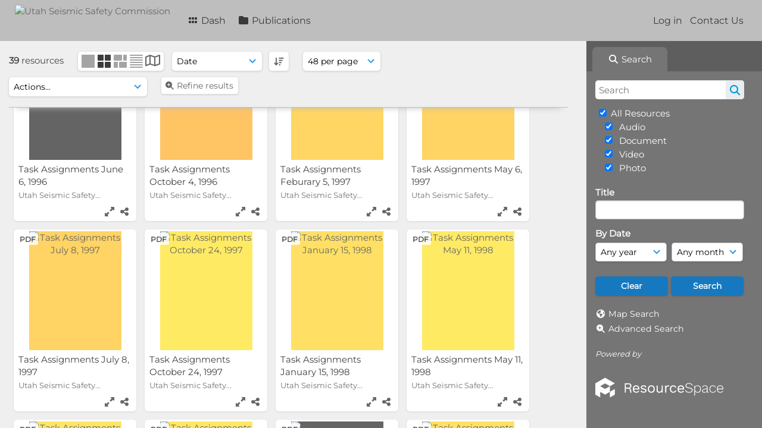

--- FILE ---
content_type: text/html; charset=UTF-8
request_url: https://ussc.utah.gov/pages/search.php?ref=1023&search=%21collection4&order_by=date&offset=0&restypes=&archive=&per_page=48&default_sort_direction=DESC&sort=&context=Root&k=&curpos=&go=up&place=1023
body_size: 213420
content:
<!DOCTYPE html>
<html lang="en-US">   

<!--

 ResourceSpace version SVN 10.5
 For copyright and license information see /documentation/licenses/resourcespace.txt
 https://www.resourcespace.com
 -->

<head>
<meta http-equiv="Content-Type" content="text/html; charset=UTF-8" />
<meta http-equiv="X-UA-Compatible" content="IE=edge" />
<META HTTP-EQUIV="CACHE-CONTROL" CONTENT="NO-CACHE">
<META HTTP-EQUIV="PRAGMA" CONTENT="NO-CACHE">

<meta name="viewport" content="width=device-width, initial-scale=1.0" />

<title>Utah Seismic Safety Commission</title>
<link rel="icon" type="image/png" href="https://ussc.utah.gov/gfx/interface/favicon.png" />

<!-- Load jQuery and jQueryUI -->
<script src="https://ussc.utah.gov/lib/js/jquery-3.6.0.min.js?css_reload_key=255"></script>
<script src="https://ussc.utah.gov/lib/js/jquery-ui-1.13.2.min.js?css_reload_key=255" type="text/javascript"></script>
<script src="https://ussc.utah.gov/lib/js/jquery.layout.js?css_reload_key=255"></script>
<link type="text/css" href="https://ussc.utah.gov/css/smoothness/jquery-ui.min.css?css_reload_key=255" rel="stylesheet" />
<script src="https://ussc.utah.gov/lib/js/jquery.ui.touch-punch.min.js"></script>
<script type="text/javascript" src="https://ussc.utah.gov/lib/js/jquery.tshift.min.js"></script>
<script type="text/javascript" src="https://ussc.utah.gov/lib/js/jquery-periodical-updater.js"></script>

<script type="text/javascript">StaticSlideshowImage=false;</script>
<script type="text/javascript" src="https://ussc.utah.gov/js/slideshow_big.js?css_reload_key=255"></script>


<script type="text/javascript">
    var ProcessingCSRF={"CSRFToken":"6cc8bffe12fc65a34bca140c5350df20b0261e28a13cae1b7061c191be8ca77a70e4912bdf561fa4000274ed64209a02b071311d92279ab3de3a7b93e20a2e87@@[base64]@@16da3ac24321dc480671e698922b124b3558f2702f812c3279feb4e57419401a"};
    var ajaxLoadingTimer=500;
</script>

    <script type="text/javascript" src="https://ussc.utah.gov/lib/ckeditor/ckeditor.js"></script>
    <script src="https://ussc.utah.gov/js/ajax_collections.js?css_reload_key=255" type="text/javascript"></script>

<script src="https://ussc.utah.gov/lib/tinymce/tinymce.min.js" referrerpolicy="origin"></script>

<!--  UPPY -->
<script type="text/javascript" src="/lib/js/uppy.js?255"></script>
<link rel="stylesheet" href="https://ussc.utah.gov/css/uppy.min.css?css_reload_key=255">



<!-- Chart.js for graphs -->
<script language="javascript" type="module" src="/lib/js/chartjs-4-4-0.js"></script>
<script language="javascript" type="module" src="/lib/js/date-fns.js"></script>
<script language="javascript" type="module" src="/lib/js/chartjs-adapter-date-fns.js"></script>

<!-- jsTree -->
<link rel="stylesheet" href="/lib/jstree/themes/default-dark/style.min.css">
<script src="/lib/jstree/jstree.min.js"></script>
<script src="/js/category_tree.js?css_reload_key=255"></script>

<!-- DOMPurify -->
<script src="https://ussc.utah.gov/lib/js/purify.min.js?reload_key=255"></script>


<script type="text/javascript">
var baseurl_short="/";
var baseurl="https://ussc.utah.gov";
var pagename="search";
var errorpageload = "<h1>Error</h1><p>Sorry, there has been an error loading this page. If you are performing a search please try refining your search query. If the problem persists please contact your system administrator</p>";
var errortext = "Error";
var applicationname = "Utah Seismic Safety Commission";
var branch_limit=false;
var branch_limit_field = new Array();
var global_trash_html = '<!-- Global Trash Bin (added through CentralSpaceLoad) -->';
var TileNav = true;
var errornotloggedin = 'You are not logged in';
var login = 'Log in';
global_trash_html += '<div id="trash_bin" class="trash_bin ui-droppable ui-droppable-active ui-state-hover"><span class="trash_bin_text"><i class="fa fa-trash" aria-hidden="true"></i></span></div>    <div id="trash_bin_delete_dialog" style="display:none;"></div>    <div id="delete_permanent_dialog" style="display:none;text-align:left;"></div>';
oktext="OK";
var scrolltopElementCentral='.ui-layout-center';
var scrolltopElementContainer='.ui-layout-container';
var scrolltopElementCollection='.ui-layout-south';
var scrolltopElementModal='#modal'
</script>

<script src="/js/global.js?css_reload_key=255" type="text/javascript"></script>
<script src="/lib/js/polyfills.js?css_reload_key=255"></script>

<script type="text/javascript">

jQuery(document).ready(function() {
 jQuery.fn.reverse = [].reverse;
 jQuery(document).keyup(function (e)
  { 
    if(jQuery("input,textarea").is(":focus"))
    {
       // don't listen to keyboard arrows when focused on form elements
           }
    else if (jQuery('#lightbox').is(':visible'))
        {
        // Don't listen to keyboard arrows if viewing resources in lightbox
        }
    else
        {
        var share='';
        var modAlt=e.altKey;
        var modShift=e.shiftKey;
        var modCtrl=e.ctrlKey;
        var modMeta=e.metaKey;
        var modOn=(modAlt || modShift || modCtrl || modMeta);

         switch (e.which) 
         {

                        // Left arrow
            case 37:
                if (jQuery('.prevLink').length > 0) {
                    jQuery('.prevLink').click();
                    break;
                }
                if ((jQuery('.prevPageLink').length > 0)) {
                    jQuery('.prevPageLink').click();
                    break;
                }
            // Right arrow
            case 39:
                if (jQuery('.nextLink').length > 0) {
                    jQuery('.nextLink').click();
                    break;
                }
                if ((jQuery('.nextPageLink').length > 0)) {
                    jQuery('.nextPageLink').click();
                    break;
                } 
            case 65: if (jQuery('.addToCollection').length > 0) jQuery('.addToCollection:not(.ResourcePanelIcons .addToCollection)').click();
                     break;
            case 188: if (jQuery('.prevLink').length > 0) jQuery('.prevLink').click();
                     break;
            case 190: if (jQuery('.nextLink').length > 0) jQuery('.nextLink').click();
                     break;
            case 191: if (jQuery('.upLink').length > 0) jQuery('.upLink').click();
                     break;
            case 84: if (jQuery('#toggleThumbsLink').length > 0) jQuery('#toggleThumbsLink').click();
                     break;
            case 90: if (jQuery('.enterLink').length > 0) window.location=jQuery('.enterLink').attr("href");
                     break;
            case 27: ModalClose();
                     break;
            case 86: if(!modOn){CentralSpaceLoad('https://ussc.utah.gov/pages/search.php?search=!collection'+document.getElementById("currentusercollection").innerHTML+'&k='+share,true)};
                     break;
                     }

     }
 });
});
</script>
<script src="/lib/lightbox/js/lightbox.min.js" type="text/javascript" ></script><link type="text/css" href="/lib/lightbox/css/lightbox.min.css?css_reload_key=255" rel="stylesheet" />    <script>
    function closeModalOnLightBoxEnable()
        {
        setTimeout(function() {
            if(jQuery('#lightbox').is(':visible'))
                {
                ModalClose();
                }
        }, 10);
        }

    jQuery(document).ready(function()
        {
        lightbox.option({
            'resizeDuration': 300,
            'imageFadeDuration': 300,
            'fadeDuration': 300,
            'alwaysShowNavOnTouchDevices': true})
        });
    </script>
    

<!-- Structure Stylesheet -->
<link href="https://ussc.utah.gov/css/global.css?css_reload_key=255" rel="stylesheet" type="text/css" media="screen,projection,print" />
<!-- Colour stylesheet -->
<link href="https://ussc.utah.gov/css/light.css?css_reload_key=255" rel="stylesheet" type="text/css" media="screen,projection,print" />
<!-- Override stylesheet -->
<link href="https://ussc.utah.gov/css/css_override.php?k=&css_reload_key=255&noauth=" rel="stylesheet" type="text/css" media="screen,projection,print" />
<!--- FontAwesome for icons-->
<link rel="stylesheet" href="https://ussc.utah.gov/lib/fontawesome/css/all.min.css?css_reload_key=255">
<link rel="stylesheet" href="https://ussc.utah.gov/lib/fontawesome/css/v4-shims.min.css?css_reload_key=255">
<!-- Load specified font CSS -->
<link id="global_font_link" href="https://ussc.utah.gov/css/fonts/Montserrat.css?css_reload_key=255" rel="stylesheet" type="text/css" /><!-- Web app manifest -->
<link rel="manifest" href="https://ussc.utah.gov/manifest.json">

    <!--Leaflet.js files-->
    <link rel="stylesheet" href="https://ussc.utah.gov/lib/leaflet/leaflet.css?css_reload_key=255"/>
    <script src="https://ussc.utah.gov/lib/leaflet/leaflet.js?255"></script>

            <!--Leaflet Providers v1.10.2 plugin files-->
        <script src="https://ussc.utah.gov/lib/leaflet_plugins/leaflet-providers-1.10.2/leaflet-providers.js"></script>
        
    <!--Leaflet PouchDBCached v1.0.0 plugin file with PouchDB v7.1.1 file-->
    
    <!--Leaflet MarkerCluster v1.4.1 plugin files-->
    <link rel="stylesheet" href="https://ussc.utah.gov/lib/leaflet_plugins/leaflet-markercluster-1.4.1/dist/MarkerCluster.css"/>
    <link rel="stylesheet" href="https://ussc.utah.gov/lib/leaflet_plugins/leaflet-markercluster-1.4.1/dist/MarkerCluster.Default.css"/>

    <!--Leaflet ColorMarkers v1.0.0 plugin file-->
    <script src="https://ussc.utah.gov/lib/leaflet_plugins/leaflet-colormarkers-1.0.0/js/leaflet-color-markers.js"></script>

    <!--Leaflet NavBar v1.0.1 plugin files-->
    <link rel="stylesheet" href="https://ussc.utah.gov/lib/leaflet_plugins/leaflet-NavBar-1.0.1/src/Leaflet.NavBar.css"/>
    <script src="https://ussc.utah.gov/lib/leaflet_plugins/leaflet-NavBar-1.0.1/src/Leaflet.NavBar.min.js"></script>

    <!--Leaflet Omnivore v0.3.1 plugin file-->
    
    <!--Leaflet EasyPrint v2.1.9 plugin file-->
    <script src="https://ussc.utah.gov/lib/leaflet_plugins/leaflet-easyPrint-2.1.9/dist/bundle.min.js"></script>

    <!--Leaflet StyledLayerControl v5/16/2019 plugin files-->
    <link rel="stylesheet" href="https://ussc.utah.gov/lib/leaflet_plugins/leaflet-StyledLayerControl-5-16-2019/css/styledLayerControl.css"/>
    <script src="https://ussc.utah.gov/lib/leaflet_plugins/leaflet-StyledLayerControl-5-16-2019/src/styledLayerControl.min.js"></script>

    <!--Leaflet Zoomslider v0.7.1 plugin files-->
    <link rel="stylesheet" href="https://ussc.utah.gov/lib/leaflet_plugins/leaflet-zoomslider-0.7.1/src/L.Control.Zoomslider.css"/>
    <script src="https://ussc.utah.gov/lib/leaflet_plugins/leaflet-zoomslider-0.7.1/src/L.Control.Zoomslider.min.js"></script>

    <!--Leaflet Shades v1.0.2 plugin files-->
    <link rel="stylesheet" href="https://ussc.utah.gov/lib/leaflet_plugins/leaflet-shades-1.0.2/src/css/leaflet-shades.css"/>
    <script src="https://ussc.utah.gov/lib/leaflet_plugins/leaflet-shades-1.0.2/leaflet-shades.js"></script>

<link href="/plugins/refineresults/css/style.css?css_reload_key=255" rel="stylesheet" type="text/css" media="screen,projection,print" class="plugincss" />
        <script>jQuery('.plugincss').attr('class','plugincss0');</script>
</head>
<body lang="en-US">

<a href="#UICenter" class="skip-to-main-content">Skip to main content</a>

<!-- Processing graphic -->
<div id='ProcessingBox' style='display: none'><i aria-hidden="true" class="fa fa-cog fa-spin fa-3x fa-fw"></i>
<p id="ProcessingStatus"></p>
</div>


<!--Global Header-->
    <div id="Header" class=" ui-layout-north ">

    <div id="HeaderResponsive">
                <a href="https://ussc.utah.gov/pages/home.php" onClick="return CentralSpaceLoad(this,true);" class="HeaderImgLink"><img src="https://ussc.utah.gov/filestore/system/config/linkedheaderimgsrc.png" id="HeaderImg" alt="Utah Seismic Safety Commission"></a>
               
        <div id="HeaderButtons" style="display:none;">
            <div id="ButtonHolder">
            <a href="#" id="HeaderNav2Click" class="ResponsiveHeaderButton ResourcePanel ResponsiveButton">
                <span class="rbText">Menu</span>
                <span class="fa fa-fw fa-lg fa-bars"></span>
            </a>
            <a href="#" id="HeaderNav1Click" class="ResponsiveHeaderButton ResourcePanel ResponsiveButton">
                <span class="rbText">
                    Account                    </span>
                <span class="fa fa-fw fa-lg fa-user"></span> </a>
            </div>
        </div>
            </div>
            <div id="HeaderNav1" class="HorizontalNav">
                        <ul>
                <li><a href="https://ussc.utah.gov/login.php">Log in</a></li>
                                <li><a href="https://ussc.utah.gov/pages/contact.php" onClick="return CentralSpaceLoad(this,true);">Contact Us</a></li>                </ul>
                <script>

    var activeSeconds=30;

    var message_timer = null;
    var message_refs = new Array();
    var message_poll_first_run = true;

    function message_poll()
    {
        if (message_timer != null)
        {
            clearTimeout(message_timer);
            message_timer = null;
        }
        activeSeconds-=0;
                jQuery.ajax({
            url: 'https://ussc.utah.gov/pages/ajax/message.php?ajax=true',
            type: 'GET',
            success: function(messages, textStatus, xhr) {
                if(xhr.status==200 && isJson(messages) && (messages=jQuery.parseJSON(messages)) && jQuery(messages).length>0)
                    {
                    messagecount = messages.length;
                    if(messages[messages.length - 1]['ref'] == 0)
                        {
                        // The last message is a dummy entry with a count of actions and failed jobs
                        messagecount = messagecount-1;
                        }
                    totalcount   = messagecount; 
                    actioncount=0;
                    failedjobcount=0;
                    if (typeof(messages[messages.length - 1]['actioncount']) !== 'undefined') // There are actions as well as messages
                        {
                        actioncount=parseInt(messages[messagecount]['actioncount']);
                        totalcount=totalcount+actioncount;
                        }
                    if (typeof(messages[messages.length - 1]['failedjobcount']) !== 'undefined') 
                        {
                        userfailedjobcount = parseInt(messages[messagecount]['failedjobcount']['user']);
                        totalcount         = totalcount + userfailedjobcount;
                        failedjobcount     = parseInt(messages[messagecount]['failedjobcount']['all']);
                        }
                    jQuery('span.MessageTotalCountPill').html(totalcount).fadeIn();
                    if (activeSeconds > 0 || message_poll_first_run)
                        {
                        for(var i=0; i < messagecount; i++)
                            {
                            var ref = messages[i]['ref'];
                            if (message_poll_first_run)
                                {
                                message_refs.push(ref);
                                continue;
                                }
                            if (message_refs.indexOf(ref)!=-1)
                                {
                                continue;
                                }
                            message_refs.push(ref);
                            var message = nl2br(messages[i]['message']);
                            var url = messages[i]['url'];
                            if(messages[i]['type'] & 4 && pagename =='user_message' && parseInt(messages[i]['ownerid']) == parseInt(msgto))
                                {
                                // Show the message directly on the page if on user_message.php and communicating with this user
                                showUserMessage(messages[i]['message'],false);
                                }
                            else
                                {
                                // Show message popup if configured
                                                                    message_display(message, url, ref, function (ref) {
                                    jQuery.get('https://ussc.utah.gov/pages/ajax/message.php?ajax=true&seen=' + ref);
                                    });
                                                                    
                                }                           
                            message_poll();
                            }
                        }
                    if (actioncount>0)
                        {
                        jQuery('span.ActionCountPill').html(actioncount).fadeIn();
                        }
                    else
                        {
                        jQuery('span.ActionCountPill').hide();  
                        }
                    if (messagecount>0)
                        {
                        jQuery('span.MessageCountPill').html(messagecount).fadeIn();
                        }
                    else
                        {
                        jQuery('span.MessageCountPill').hide(); 
                        }
                    if (failedjobcount>0)
                        {
                        jQuery('span.FailedJobCountPill').html(failedjobcount).fadeIn();
                        let teampill = jQuery('#TeamMessages');
                        if(teampill.attr('data-value') != undefined)
                            {
                            failedjobcount = failedjobcount + teampill.attr('data-value');
                            }
                        teampill.html(failedjobcount).fadeIn();
                        }
                    else
                        {
                        jQuery('span.FailedJobCountPill').hide();   
                        }
                    }
                else
                    {
                    jQuery('span.MessageTotalCountPill').hide();
                    jQuery('span.MessageCountPill').hide();
                    jQuery('span.ActionCountPill').hide();
                    }
            }
        }).done(function() {
                        message_poll_first_run = false;
        });

    check_upgrade_in_progress();
    }

    jQuery(document).bind("blur focus focusin focusout load resize scroll unload click dblclick mousedown mouseup mousemove mouseover mouseout mouseenter mouseleave change select submit keydown keypress keyup error",
        function() {
            activeSeconds=30;
        });

    jQuery(document).ready(function () {
            message_poll();
        });

    function message_display(message, url, ref, callback)
    {
        if (typeof ref==="undefined")
        {
            ref=new Date().getTime();
        }
        if (typeof url==="undefined")
        {
            url="";
        }
        if (url!="")
        {
            url=decodeURIComponent(url);
            url="<a href='" + url + "'>Link</a>";
        }
        var id='message' + ref;
        if (jQuery("#" + id).length)        // already being displayed
        {
            return;
        }

    jQuery('div#MessageContainer')
        .append("<div class='MessageBox' style='display: none;' id='" + id + "'>" + nl2br(DOMPurify.sanitize(message)) + "<br />" + url + "</div>")
        .after(function()
        {
            var t = window.setTimeout(function()
            {
                jQuery("div#" + id).fadeOut("fast",function()
                    {
                        this.remove()
                    }
                )
            },5000);

            jQuery("div#" + id).show().bind("click",function()
            {
                jQuery("div#" + id).fadeOut("fast", function()
                {
                    jQuery("div#" + id).remove();
                    jQuery.get('https://ussc.utah.gov/pages/ajax/message.php?ajax=true&seen=' + ref);
                    if (typeof callback === 'function')
                    {
                        callback();
                    }
                });
            });

            jQuery("div#" + id).bind("mouseenter",function()
            {
                window.clearTimeout(t);
                jQuery("div#" + id).fadeIn("fast");
            });

            jQuery("div#" + id).bind("mouseleave",function()
            {
                window.clearTimeout(t);
                t = window.setTimeout(function()
                {
                    jQuery("div#" + id).fadeOut("fast",function()
                        {
                            this.remove();
                        }
                    )},3000);
            });
        });
    }
    
    function message_modal(message, url, ref, owner)
        {
        if (typeof ref==="undefined")
            {
                ref=new Date().getTime();
            }
        if (typeof url==="undefined")
            {
                url="";
            }
        if (url!="")
            {
                url=decodeURIComponent(url);
                url=DOMPurify.sanitize(url);
                url="<a class='message_link' href='" + url + "'>Link</a>";
            }
        if (typeof owner==="undefined" || owner=='')
            {
            owner = 'Utah Seismic Safety Commission';
            }

        jQuery("#modal_dialog").html("<div class='MessageText'>" + nl2br(DOMPurify.sanitize(message)) + "</div>" + url);
        jQuery("#modal_dialog").addClass('message_dialog');
        jQuery("#modal_dialog").dialog({
            title: 'Message from ' + owner,
            modal: true,
            resizable: false,
            buttons: [{text: "OK",
                        click: function() {
                        jQuery( this ).dialog( "close" );
                        }}],
            dialogClass: 'message',
            width: (jQuery(window).width() <= 1280) ? jQuery(window).width()*0.7 : 600,
            maxHeight: jQuery(window).height()*0.8,
            draggable: true,
            open: function(event, ui) {
                jQuery('.ui-widget-overlay').bind('click', function(){ jQuery("#modal_dialog").dialog('close'); });
                jQuery( ".ui-dialog-content" ).scrollTop(0);
                },
            close: function( event, ui ) {
                jQuery('#modal_dialog').html('');
                jQuery("#modal_dialog").removeClass('message_dialog');
                jQuery.get('https://ussc.utah.gov/pages/ajax/message.php?ajax=true&seen=' + ref);
                },
            dialogClass: 'no-close'
            });
                
        }

</script>
        </div>
                <div id="HeaderNav2" class="HorizontalNav HorizontalWhiteNav">
                <nav aria-label="Main menu">
        <ul id="HeaderLinksContainer">
                                                <li class="HeaderLink">
                        <a href="https://ussc.utah.gov/pages/home.php" onClick="return CentralSpaceLoad(this,true);">
                            <i aria-hidden="true" class="fa fa-fw fa-grip"></i>&nbsp;Dash                        </a>
                    </li>
                            
            
            
            
                                                <li class="HeaderLink">
                        <a href="https://ussc.utah.gov/pages/collections_featured.php" onClick="return CentralSpaceLoad(this,true);">
                            <i aria-hidden="true" class="fa fa-fw fa-folder"></i>&nbsp;Publications                        </a>
                    </li>
                            
            
            
                                        
            
                                        
                                        
            
            
            
        </ul><!-- close HeaderLinksContainer -->
    </nav>

    <script>
    headerLinksDropdown();
    </script>

        </div>

        <div class="clearer"></div>

    </div>
        <div id="SearchBarContainer" class="ui-layout-east" >
        <script>
var categoryTreeChecksArray = [];
</script>
<div id="SearchBox">
    <div id="SearchBarTabsContainer">
        <a href="#" onclick="selectSearchBarTab('search');">
            <div class="SearchBarTab SearchTab SearchBarTabSelected">
                <i class="fa-solid fa-fw fa-magnifying-glass"></i>
                Search            </div>
        </a>
            </div>


<div id="SearchBoxPanel">



<div class="SearchSpace" id="searchspace"> 

    
    <form id="simple_search_form" method="post" action="https://ussc.utah.gov/pages/search.php" onSubmit="return CentralSpacePost(this,true);">
        <input type="hidden" name="CSRFToken" value="0c2d1aaa2c50914e9c6ea7aef55f20b513cce0667f3eebf4617cf5954a532a118f49683b1c20e16b02bc73c8fe31c398ee474bb99917f5631726f7972e9a194f@@[base64]@@583cf45372c48c919c43d2cb646190abb4d321393223149222b57b88852120f1">
            <input id="ssearchbox" name="search" type="text" class="SearchWidth" value="" placeholder="Search" aria-label="Search">
        <input id="ssearchhiddenfields" name="ssearchhiddenfields" type="hidden" value="">
        <button class="fas fa-search search-icon" type="submit" alt="Search" title="Search"></button>
        <script>
                    jQuery(document).ready(function () {
                jQuery('#ssearchbox').autocomplete({
                    source: "https://ussc.utah.gov/pages/ajax/autocomplete_search.php",
                    minLength: 3,
                    });
                
                                   // Ensure any previously hidden searchfields remain hidden
                   SimpleSearchFieldsHideOrShow();
                                   
            });
                    </script>
            <input type="hidden" name="resetrestypes" value="yes">
    <div id="searchbarrt"   >
        <script type="text/javascript"> 

    function resetTickAll(){
        var checkcount=0;
        // set tickall to false, then check if it should be set to true.
        jQuery('#rttickallres').prop('checked',false);
        var tickboxes=jQuery('#simple_search_form .tickbox');
            jQuery(tickboxes).each(function (elem) {
                if( tickboxes[elem].checked){checkcount=checkcount+1;}
            });
        if (checkcount==tickboxes.length){jQuery('#rttickallres').prop('checked',true);}    
    }
    function resetTickAllColl(){
        var checkcount=0;
        // set tickall to false, then check if it should be set to true.
        jQuery('#rttickallcoll').prop('checked',false);
        var tickboxes=jQuery('#simple_search_form .tickboxcoll');
            jQuery(tickboxes).each(function (elem) {
                if( tickboxes[elem].checked){checkcount=checkcount+1;}
            });
        if (checkcount==tickboxes.length){jQuery('#rttickallcoll').prop('checked',true);}   
    }
    </script>
    <div class="tick"><input type='checkbox' id='rttickallres' name='rttickallres' checked onclick='jQuery("#simple_search_form .tickbox").each (function(index,Element) {jQuery(Element).prop("checked",(jQuery("#rttickallres").prop("checked")));}); SimpleSearchFieldsHideOrShow(true); '/>&nbsp;All Resources</div>
                <div class="tick tickindent">
        <input class="tickbox" id="TickBox4" 
            type="checkbox" value="yes" name="resource4"  
         checked="checked" 
            onClick="SimpleSearchFieldsHideOrShow(true);resetTickAll();">
        <label for="TickBox4">&nbsp;Audio</label>
    </div>
            <div class="tick tickindent">
        <input class="tickbox" id="TickBox2" 
            type="checkbox" value="yes" name="resource2"  
         checked="checked" 
            onClick="SimpleSearchFieldsHideOrShow(true);resetTickAll();">
        <label for="TickBox2">&nbsp;Document</label>
    </div>
            <div class="tick tickindent">
        <input class="tickbox" id="TickBox3" 
            type="checkbox" value="yes" name="resource3"  
         checked="checked" 
            onClick="SimpleSearchFieldsHideOrShow(true);resetTickAll();">
        <label for="TickBox3">&nbsp;Video</label>
    </div>
            <div class="tick tickindent">
        <input class="tickbox" id="TickBox1" 
            type="checkbox" value="yes" name="resource1"  
         checked="checked" 
            onClick="SimpleSearchFieldsHideOrShow(true);resetTickAll();">
        <label for="TickBox1">&nbsp;Photo</label>
    </div>
    <div class="spacer"></div>
                <script type="text/javascript">resetTickAll();resetTickAllColl();</script>
                </div>
        <!-- RENDERING FIELD=8 title -->
        <div class="SearchItem" id="simplesearch_8"  ><label for="simplesearch_8">Title</label><br/>

        <input class="SearchWidth" type=text name="field_title" id="field_8" value="" onKeyUp="if('' != jQuery(this).val()){FilterBasicSearchOptions('title',[]);}"></div>
                <script type="text/javascript">

                jQuery(document).ready(function () { 

                    jQuery("#field_8").autocomplete( { source: "https://ussc.utah.gov/pages/ajax/autocomplete_search.php?field=title&fieldref=8"} );
                    })

                </script>
                <div class="SearchItem">
    <div class="clearerleft"> </div>
    </div>
    <!-- ************************************************ -->
    <script type="text/javascript">

    function FilterBasicSearchOptions(clickedfield,resourcetypes)
        {
        if (typeof resourcetypes !== 'undefined' && resourcetypes!=0)
            {
            resourcetypes = resourcetypes.toString().split(",");
            // When selecting resource type specific fields, automatically untick all other resource types, because selecting something from this field will never produce resources from the other resource types.
            allselected = false;
            if(jQuery('#rttickallres').prop('checked'))
                {
                allselected = true;
                // Always untick the Tick All box
                if (jQuery('#rttickallres')) {jQuery('#rttickallres').prop('checked', false);}
                }
                            if (resourcetypes.indexOf('4') == -1) {
                    jQuery("#TickBox4").prop('checked', false);
                }
                else if (allselected){
                    jQuery("#TickBox4").prop('checked', true);
                }
                                if (resourcetypes.indexOf('2') == -1) {
                    jQuery("#TickBox2").prop('checked', false);
                }
                else if (allselected){
                    jQuery("#TickBox2").prop('checked', true);
                }
                                if (resourcetypes.indexOf('3') == -1) {
                    jQuery("#TickBox3").prop('checked', false);
                }
                else if (allselected){
                    jQuery("#TickBox3").prop('checked', true);
                }
                                if (resourcetypes.indexOf('1') == -1) {
                    jQuery("#TickBox1").prop('checked', false);
                }
                else if (allselected){
                    jQuery("#TickBox1").prop('checked', true);
                }
                            // Hide any fields now no longer relevant.  
            SimpleSearchFieldsHideOrShow(false);
            }
        }


    function SimpleSearchFieldsHideOrShow(resetvalues)
        {
        // ImageBank is selection has already dealt with hiding of elements, so just reset the searchfields
        if (jQuery("#SearchImageBanks :selected").text().length > 0) 
            { 
            SimpleSearchFieldsResetValues(true); // true = include globals
            return; 
            }

        if (resetvalues) {
            console.debug("Resetting values");
            SimpleSearchFieldsResetValues(false); // false = exclude globals
        }

        var ssearchhiddenfields = [];
        ssearchhiddenfields.length=0;
        document.getElementById('ssearchhiddenfields').value='';

        
        // Save the hidden field names for use when searchbar is redisplayed
        ssearchhiddenfieldsstring=ssearchhiddenfields.join(',');
        document.getElementById('ssearchhiddenfields').value=ssearchhiddenfieldsstring;
        SetCookie('ssearchhiddenfields',ssearchhiddenfieldsstring);
        console.debug("SETCOOKIE SSEARCHHIDDENFIELDS="+ssearchhiddenfieldsstring);
        }

    function SimpleSearchFieldsResetValues(includeglobals) {
    // Start of reset field code
 if (includeglobals) {                    document.getElementById('field_8').value='';
                    } // End of reset field condition
    }

    </script>
        
    <div id="basicdate" class="SearchItem">
              
    
                 By Date<br />
    <select id="basicyear" name="basicyear" class="SearchWidthHalf" title="Year" aria-label="Year">
              <option selected="selected" value="">Any year</option>
              <option >2026</option><option >2025</option><option >2024</option><option >2023</option><option >2022</option><option >2021</option><option >2020</option><option >2019</option><option >2018</option><option >2017</option><option >2016</option><option >2015</option><option >2014</option><option >2013</option><option >2012</option><option >2011</option><option >2010</option><option >2009</option><option >2008</option><option >2007</option><option >2006</option><option >2005</option><option >2004</option><option >2003</option><option >2002</option><option >2001</option><option >2000</option><option >1999</option><option >1998</option><option >1997</option><option >1996</option><option >1995</option><option >1994</option><option >1993</option><option >1992</option><option >1991</option><option >1990</option><option >1989</option><option >1988</option><option >1987</option><option >1986</option><option >1985</option><option >1984</option><option >1983</option><option >1982</option><option >1981</option><option >1980</option><option >1979</option><option >1978</option><option >1977</option><option >1976</option><option >1975</option><option >1974</option><option >1973</option><option >1972</option><option >1971</option><option >1970</option><option >1969</option><option >1968</option><option >1967</option><option >1966</option><option >1965</option><option >1964</option><option >1963</option><option >1962</option><option >1961</option><option >1960</option><option >1959</option><option >1958</option><option >1957</option><option >1956</option><option >1955</option><option >1954</option><option >1953</option><option >1952</option><option >1951</option><option >1950</option><option >1949</option><option >1948</option><option >1947</option><option >1946</option><option >1945</option><option >1944</option><option >1943</option><option >1942</option><option >1941</option><option >1940</option><option >1939</option><option >1938</option><option >1937</option><option >1936</option><option >1935</option><option >1934</option><option >1933</option><option >1932</option><option >1931</option><option >1930</option>            </select> 
    
                
            <select id="basicmonth" name="basicmonth" class="SearchWidthHalf SearchWidthRight" title="Month" aria-label="Month">
              <option selected="selected" value="">Any month</option>
              <option  value="01">January</option><option  value="02">February</option><option  value="03">March</option><option  value="04">April</option><option  value="05">May</option><option  value="06">June</option><option  value="07">July</option><option  value="08">August</option><option  value="09">September</option><option  value="10">October</option><option  value="11">November</option><option  value="12">December</option>    
            </select>    
    
    </div>

    <script type="text/javascript">

    function ResetTicks()
        {
        SetCookie('search','');SetCookie('restypes','');SetCookie('ssearchhiddenfields','');SetCookie('saved_offset','');SetCookie('saved_archive','');jQuery('#TickBox4').prop('checked',true);resetTickAll();jQuery('#TickBox2').prop('checked',true);resetTickAll();jQuery('#TickBox3').prop('checked',true);resetTickAll();jQuery('#TickBox1').prop('checked',true);resetTickAll();document.getElementById('field_8').value='';        }
    </script>
        
        
            
    <div class="SearchItem" id="simplesearchbuttons"><input name="Clear" id="clearbutton" class="searchbutton" type="button" value="Clear" onClick="unsetCookie('search_form_submit','/');document.getElementById('ssearchbox').value=''; document.getElementById('basicyear').value='';document.getElementById('basicmonth').value='';ResetTicks();SimpleSearchFieldsHideOrShow();"/><input name="Submit" id="searchbutton" class="searchbutton" type="submit" value="Search" onclick="SimpleSearchFieldsHideOrShow();" /><input type="button" id="Rssearchexpand" class="searchbutton" style="display:none;" value="More..."></div>            
  </form>
  <br />
    <p><i aria-hidden="true" class="fa fa-fw fa-globe"></i>&nbsp;<a onClick="return CentralSpaceLoad(this,true);" href="https://ussc.utah.gov/pages/geo_search.php">Map Search</a></p>  <p><i aria-hidden="true" class="fa fa-fw fa-search-plus"></i>&nbsp;<a onClick="return CentralSpaceLoad(this,true);" href="https://ussc.utah.gov/pages/search_advanced.php">Advanced Search</a></p>
  
      
     <!-- END of Searchbarreplace hook -->
    </div>
     <!-- END of Searchbarremove hook -->

    
    
            <div class="PoweredByPanel">
            <a href="https://www.resourcespace.com" target="_blank">
                <span>Powered by</span>
                <img src="https://ussc.utah.gov/gfx/titles/title-white.svg" alt="Powered by ResourceSpace">
            </a>
        </div>
    
    </div>
    
  
    
  



</div>
        </div>
        
<!--Main Part of the page-->

<!-- Global Trash Bin -->
<div id="trash_bin" class="trash_bin ui-droppable ui-droppable-active ui-state-hover"><span class="trash_bin_text"><i class="fa fa-trash" aria-hidden="true"></i></span></div>
    <div id="trash_bin_delete_dialog" style="display:none;"></div>
    <div id="delete_permanent_dialog" style="display:none;text-align:left;"></div>

<div id="UICenter" role="main" class="ui-layout-center Search"><div id="CentralSpaceContainer"><div id="CentralSpace">

    <!--Leaflet Control Geocoder 1.10.0 plugin files-->
    <link rel="stylesheet" href="https://ussc.utah.gov/lib/leaflet_plugins/leaflet-control-geocoder-1.10.0/dist/Control.Geocoder.css"/>
    <script src="https://ussc.utah.gov/lib/leaflet_plugins/leaflet-control-geocoder-1.10.0/dist/Control.Geocoder.min.js"></script>

    <!--Polyfill for Internet Explorer and Edge browser compatibility-->
    <!--<script crossorigin="anonymous" src="https://polyfill.io/v3/polyfill.min.js?features=es2015%2Ces2016%2Ces5%2Ces6%2Ces2017%2Cdefault%2Ces2018%2Ces7"></script>-->
    <script>
// Set some vars for this page to enable/disable functionality
linkreload = true;
b_progressmsgs = true;

jQuery(document).ready(function()
    {
    ActivateHeaderLink("https:\/\/ussc.utah.gov%2Fpages%2Fsearch.php%3Fref%3D1023%26search%3D%2521collection4%26order_by%3Ddate%26offset%3D0%26restypes%3D%26archive%3D%26per_page%3D48%26default_sort_direction%3DDESC%26sort%3D%26context%3DRoot%26k%3D%26curpos%3D%26go%3Dup%26place%3D1023");

    jQuery(document).mouseup(function(e) 
        {
        var linksContainer = jQuery("#DropdownCaret");
        if (linksContainer.has(e.target).length === 0 && !linksContainer.is(e.target)) 
            {
            jQuery('#OverFlowLinks').hide();
            }
        });
    });

window.onresize=function()
    {
    ReloadLinks();
    }
</script>
    <script type="text/javascript">
    var dontReloadSearchBar=false;
    if (dontReloadSearchBar !== true)
        ReloadSearchBar();
    ReloadLinks();
    </script>
        <script>
        jQuery(document).ready(function() {
        if(is_touch_device())
            {
            return false;
            }
            // Element #CentralSpaceResources (search results) can be dropped on by .CollectionPanelShell elements (collection bar)
            jQuery('#CentralSpaceResources').droppable({
                accept: '.CollectionPanelShell',

                drop: function(event, ui) {
                    if(!is_special_search('!collection', 11)) {
                        return false;
                    }

                    // get the current collection from the search page (ie. CentralSpace)
                    var query_strings = getQueryStrings();
                    if(is_empty(query_strings)) {
                        return false;
                    }

                    var resource_id = jQuery(ui.draggable).attr("id");
                    resource_id = resource_id.replace('ResourceShell', '');
                    var collection_id = query_strings.search.substring(11);

                    jQuery('#trash_bin').hide();
                    AddResourceToCollection(event, ui, resource_id, '', collection_id);
                    CentralSpaceLoad(window.location.href, true);
                }
            });

            jQuery('#CentralSpace').trigger('CentralSpaceSortable');
        });
    </script>
        <script type="text/javascript">
    var allow_reorder = true;

    var use_sortable_for_trash_only = false;
            var use_sortable_for_trash_only = true;
        
    function ReorderResources(idsInOrder) {
        var newOrder = [];
        jQuery.each(idsInOrder, function() {
            newOrder.push(this.substring(13));
            });
        jQuery.ajax({
          type: 'POST',
          url: 'search.php?search=!collection4&reorder=true&offset=0',
          data: {
            order: JSON.stringify(newOrder),
            CSRFToken: "82d9709170dbb8269c4cc04c3e82d655aec92f199f47d6f84de397ec1a70b5f828929574b15a14815abaf8f4fecc7c50d56fdbb317b514813debf73fb69942e3@@[base64]@@f041f7900d630b8e78b8ca5ebae06b872f0727f4a7ba6426d91f7ec7c189e576"            },
          success: function(){
                      } 
        });
    }
    jQuery('#CentralSpace').on('CentralSpaceSortable', function() {
        if(is_touch_device())
            {
            return false;
            }
        jQuery('.ui-sortable').sortable('enable');
        jQuery('#CentralSpaceResources').sortable({
            connectWith: '#CollectionSpace',
            appendTo: 'body',
            zIndex: 99000,
            distance: 20,
            scroll: false,
            helper: function(event, ui)
                {
                //Hack to append the element to the body (visible above others divs), 
                //but still belonging to the scrollable container
                jQuery('#CentralSpaceResources').append('<div id="CentralSpaceResourceClone" class="ui-state-default">' + ui[0].outerHTML + '</div>');   
                jQuery('#CentralSpaceResourceClone').hide();
                setTimeout(function() {
                    jQuery('#CentralSpaceResourceClone').appendTo('body'); 
                    jQuery('#CentralSpaceResourceClone').show();
                }, 1);
                
                return jQuery('#CentralSpaceResourceClone');
                },
            items: '.ResourcePanel',
            cancel: '.DisableSort',
            
            start: function (event, ui)
                {
                InfoBoxEnabled=false;
                if (jQuery('#InfoBox')) {jQuery('#InfoBox').hide();}
                if (jQuery('#InfoBoxCollection')) {jQuery('#InfoBoxCollection').hide();}
                if(is_special_search('!collection', 11))
                    {
                    // get the current collection from the search page (ie. CentralSpace)
                    var query_strings = getQueryStrings();
                    if(is_empty(query_strings))
                        {
                        return false;
                        }
                    var collection_id = query_strings.search.substring(11);

                    jQuery('#trash_bin').show();
                    }
                },

            update: function(event, ui)
                {
                if (use_sortable_for_trash_only)
                    {
                    // We are only using sortable for the ability to use the trash bin when the collection order is not "collection" 
                    // and so we need to abandon the attempted reorder in this scenario
                    return false;    
                    }
                
                // Don't reorder when top and bottom collections are the same and you drag & reorder from top to bottom
                if(ui.item[0].parentElement.id == 'CollectionSpace')
                    {
                    return false;
                    }

                InfoBoxEnabled=true;

                                   return false;
                                        
                if(is_special_search('!collection', 11))
                    {
                    jQuery('#trash_bin').hide();
                    }
                },

            stop: function(event, ui)
                {
                InfoBoxEnabled=true;
                if(is_special_search('!collection', 11))
                    {
                    jQuery('#trash_bin').hide();
                    }
                }
        });
        jQuery('.ResourcePanelShell').disableSelection();
        jQuery('.ResourcePanelShellLarge').disableSelection();
        jQuery('.ResourcePanelShellSmall').disableSelection();

        // CentralSpace should only be sortable (ie. reorder functionality) for collections only
        if(!allow_reorder)
            {
            jQuery('#CentralSpaceResources').sortable('disable');
            }
    });
    </script>
    <style>
    .ResourcePanelInfo .extended
        {
        white-space:normal;
        height: 40px;
        text-align: left;
        }
    </style>
        <div class="BreadcrumbsBox BreadcrumbsBoxSlim BreadcrumbsBoxTheme">
        <div class="SearchBreadcrumbs">
                        <a href="/pages/collections_featured.php?"
                                            onclick="return CentralSpaceLoad(this, true);"
                    >
            
            <span>Publications</span>

                            </a>
            <i aria-hidden="true" class="fa fa-chevron-right"></i>&nbsp;                <a href="/pages/collections_featured.php?parent=200511"
                                            onclick="return CentralSpaceLoad(this, true);"
                    >
            
            <span>Commission Meetings (1994-present)</span>

                            </a>
            <i aria-hidden="true" class="fa fa-chevron-right"></i>&nbsp;                <a href="/pages/search.php?search=%21collection4&amp;restypes=&amp;archive=&amp;order_by=date&amp;sort=&amp;offset=0&amp;k=&amp;access=&amp;foredit=&amp;recentdaylimit=&amp;go=up"
                                            onclick="return CentralSpaceLoad(this, true);"
                    >
            
            <span>Task Lists</span>

                            </a>
                    </div>
    </div>
        <div class="BasicsBox SearchSticky">
    <div class="TopInpageNav">
    <div class="TopInpageNavLeft">

    <div id="SearchResultFound" class="InpageNavLeftBlock">
            <span class="Selected">
        39 </span>resources</div>
            <div class="InpageNavLeftBlock icondisplay">
                            <a id="xlthumbs_view_link" href="/pages/search.php?search=%21collection4&k=&modal=&display=xlthumbs&order_by=date&offset=0&per_page=48&archive=&sort=&restypes=&recentdaylimit=&foredit=&noreload=true&access=" title='Extra large thumbnails' onClick="return CentralSpaceLoad(this);">
                        <span class="xlthumbsicon"></span>
                    </a>
                    <span class="largethumbsiconactive"></span>                <a id="strip_view_link" href="/pages/search.php?search=%21collection4&k=&modal=&display=strip&order_by=date&offset=0&per_page=48&archive=&sort=&restypes=&recentdaylimit=&foredit=&noreload=true&access=" title='Strip view' onClick="return CentralSpaceLoad(this);">
                    <span class="stripicon"></span>
                </a>
                                <a id="list_view_link"  href="/pages/search.php?search=%21collection4&k=&modal=&display=list&order_by=date&offset=0&per_page=48&archive=&sort=&restypes=&recentdaylimit=&foredit=&noreload=true&access=" title='List view' onClick="return CentralSpaceLoad(this);">
                    <span class="smalllisticon"></span>
                </a>
                                    <a  id="map_view_link" href="/pages/search.php?search=%21collection4&k=&modal=&display=map&order_by=date&offset=0&per_page=48&archive=&sort=&restypes=&recentdaylimit=&foredit=&noreload=true&access=" title='Map view' onClick="return CentralSpaceLoad(this);">
                    <span class="far fa-map"></span>
                    </a>
                            </div>
                    <div id="searchSortOrderContainer" class="InpageNavLeftBlock ">
                <select id="sort_order_selection" onChange="UpdateResultOrder();" aria-label="Sort order">
    
    <option value="collection"
                data-url="/pages/search.php?search=%21collection4&amp;order_by=collection&amp;archive=&amp;k=&amp;restypes=&amp;access="
            >Collection order</option><option value="relevance"
                data-url="/pages/search.php?search=%21collection4&amp;order_by=relevance&amp;archive=&amp;k=&amp;restypes=&amp;access="
            >Relevance</option><option value="resourceid"
                data-url="/pages/search.php?search=%21collection4&amp;order_by=resourceid&amp;archive=&amp;k=&amp;restypes=&amp;access="
            >Resource ID</option><option value="resourcetype"
                data-url="/pages/search.php?search=%21collection4&amp;order_by=resourcetype&amp;archive=&amp;k=&amp;restypes=&amp;access="
            >Type</option><option value="modified"
                data-url="/pages/search.php?search=%21collection4&amp;order_by=modified&amp;archive=&amp;k=&amp;restypes=&amp;access="
            >Modified</option><option value="field73"
                data-url="/pages/search.php?search=%21collection4&amp;order_by=field73&amp;archive=&amp;k=&amp;restypes=&amp;access="
            >Author</option><option value="date" selected
                data-url="/pages/search.php?search=%21collection4&amp;order_by=date&amp;archive=&amp;k=&amp;restypes=&amp;access="
            >Date</option><option value="field74"
                data-url="/pages/search.php?search=%21collection4&amp;order_by=field74&amp;archive=&amp;k=&amp;restypes=&amp;access="
            >Publisher</option><option value="field8"
                data-url="/pages/search.php?search=%21collection4&amp;order_by=field8&amp;archive=&amp;k=&amp;restypes=&amp;access="
            >Title</option>    </select>
    &nbsp;
    <a href="#" class="update_result_order_button" onClick="UpdateResultOrder(true);" aria-label="DESC">
        <i id="sort_selection_toggle" class="fa fa-sort-amount-desc"></i>
    </a>

    <script>
    function UpdateResultOrder(toggle_order)
        {
        var selected_option = jQuery('#sort_order_selection :selected');
        var option_url      = selected_option.data('url');
        var sort_by         = jQuery('#sort_order_selection').find(":selected").val();

        if (toggle_order)
            {
            var selected_sort_option='ASC';
            }
        else
            {
            if(sort_by == 'resourcetype' || sort_by == 'collection')
                {
                // The default sort should be ascending when sorting by resource type
                var selected_sort_option = 'ASC';
                }
            else
                {
                var selected_sort_option = 'DESC';
                }
            }
        option_url += '&sort=' + selected_sort_option;
         CentralSpaceLoad(option_url);
        }
    </script>
                </div>
                        <div class="InpageNavLeftBlock">
                <select id="resultsdisplay" style="width:auto" name="resultsdisplay" aria-label="Results display" onchange="CentralSpaceLoad(this.value,true);">
                            <option  value="/pages/search.php?search=%21collection4&k=&modal=&display=thumbs&order_by=date&offset=0&per_page=24&archive=&sort=&restypes=&recentdaylimit=&foredit=&noreload=true&access=">24 per page</option>
                                <option selected="selected" value="/pages/search.php?search=%21collection4&k=&modal=&display=thumbs&order_by=date&offset=0&per_page=48&archive=&sort=&restypes=&recentdaylimit=&foredit=&noreload=true&access=">48 per page</option>
                                <option  value="/pages/search.php?search=%21collection4&k=&modal=&display=thumbs&order_by=date&offset=0&per_page=72&archive=&sort=&restypes=&recentdaylimit=&foredit=&noreload=true&access=">72 per page</option>
                                <option  value="/pages/search.php?search=%21collection4&k=&modal=&display=thumbs&order_by=date&offset=0&per_page=120&archive=&sort=&restypes=&recentdaylimit=&foredit=&noreload=true&access=">120 per page</option>
                                <option  value="/pages/search.php?search=%21collection4&k=&modal=&display=thumbs&order_by=date&offset=0&per_page=240&archive=&sort=&restypes=&recentdaylimit=&foredit=&noreload=true&access=">240 per page</option>
                                </select>
            </div>
                
            <div class="ActionsContainer  InpageNavLeftBlock"
                data-actions-loaded="0"
            >
                                <select onchange="action_onchange_search_action_selection_4(this.value);"
                    id="search_action_selection_4"
                                            accesskey="A"
                                        aria-label="Actions">
                        <option class="SelectAction" selected disabled hidden value="">Actions...</option>
            <optgroup label='Resources'>
<option value="download_collection" data-url="/pages/terms.php?search=%21collection4&collection=4&ref=4&restypes=&order_by=date&col_order_by=&sort=DESC&offset=0&find=&k=&url=%2Fpages%2Fcollection_download.php%3Fsearch%3D%2521collection4%26collection%3D4%26ref%3D4%26restypes%3D%26order_by%3Ddate%26col_order_by%3D%26sort%3DDESC%26offset%3D0%26find%3D%26k%3D">Download</option></optgroup>
<optgroup label='Advanced'>
<option value="csv_export_results_metadata" data-url="/pages/csv_export_results_metadata.php?search=%21collection4&restypes=&order_by=date&archive=&sort=DESC&access=">Metadata CSV File Export</option>                </select>
                        <script>
        function action_onchange_search_action_selection_4(v)
            {
            if(v == '')
                {
                return false;
                }

            v = v.match(/^[^~]*/i)[0]; // Remove unique value identifier: ~id

            switch(v)
                {
                            case 'select_collection':
                    ChangeCollection(4, '');
                    break;

                case 'remove_collection':
                    if(confirm("Are you sure you wish to remove this collection from your list?")) {
                        // most likely will need to be done the same way as delete_collection
                        var post_data = {
                            ajax: true,
                            dropdown_actions: true,
                            remove: 4,
                            CSRFToken: "84b013e0ed31b93d096377c2363149b6ab3f11090541daf7acae9b230e9d87672bcfa16d2f751fcfd87cbb7196d402aa7dbbe2b56bc52cfd9d8de70a771333f5@@[base64]@@7cc27fa8b730ad795e6435b43e2dcb2ef2487207ad1688c4d305a741f7ab1562"                        };

                        jQuery.post('https://ussc.utah.gov/pages/collection_manage.php', post_data, 'json')
                        .always(function(){
                            CollectionDivLoad('https://ussc.utah.gov/pages/collections.php');
                        }); 
                        
                    }
                    break;

                case 'purge_collection':
                    if(confirm('Are you sure you want to remove this collection AND DELETE all resources in it?'))
                        {
                        document.getElementById('collectionpurge').value='".urlencode($collections[$n]["ref"])."';
                        document.getElementById('collectionform').submit();
                        }
                    break;

                case 'relate_all':
                    var collection = 4;
                    jQuery.ajax({
                        type: 'POST',
                        url: baseurl_short + 'pages/ajax/relate_resources.php?collection=' + collection,
                        data: {CSRFToken: "0714151f2ceb880899db093387f579983f1dec69647901eca9ad85e9637c15cd84ebf8c48da7c71568ae7218e9480fed3dbfc89d74422b23335f8f256c55272d@@[base64]@@f0035499e722faa9a2a8e8044dae33c853e41e6158103eb248c5a4e7ae04c92a"},
                        success: function(data) {
                            if (data.trim() == "SUCCESS") {
                                styledalert('Complete', 'All resources in this collection are now related');
                            }
                        },
                        error: function (err) {
                            console.log("AJAX error : " + JSON.stringify(err, null, 2));
                        }
                    }); 
                    break;

                case 'unrelate_all':
                    var collection = 4;
                    jQuery.ajax({
                        type: 'POST',
                        url: baseurl_short + 'pages/ajax/unrelate_resources.php?collection=' + collection,
                        data: {CSRFToken: "e03a2206e81bf0ff3e6ff351d7027cc82d97e045ff7582fe65412a76df63d1c084caa20260cff3d3f85877abdd131d2ac08581198ae6925f0ad5d6753e49de04@@[base64]@@e5432a41c423fed02190708f2190e1936564af2bebfd2ba64e0d651214c0d27a"},
                        success: function(data) {
                            if (data.trim() == "SUCCESS") {
                                styledalert('Complete', 'None of the resources in this collection are now related');
                            }
                        },
                        error: function (err) {
                            console.log("AJAX error : " + JSON.stringify(err, null, 2));
                        }
                    }); 
                    break;
                                case 'delete_collection':
                    if(confirm('Are you sure you wish to delete this collection?')) {
                        var post_data = {
                            ajax: true,
                            dropdown_actions: true,
                            delete: 4,
                            CSRFToken: "d17de28dcad79acc32d8e767d5888945731e6eae1d888cb32db422553f6404c1c82706daf61a76b86821e2c6b5e957db77ba17c8b545127b89fb7926f4edf599@@[base64]@@ebc109e8ef0659fce9cd8914296a650fd3f6e32e77e2ae1f7b3fff2f586ca322"                        };

                        jQuery.post('https://ussc.utah.gov/pages/collection_manage.php', post_data, function(response) {
                            if(response.success === 'Yes')
                                {
                                CollectionDivLoad('https://ussc.utah.gov/pages/collections.php?collection=' + response.redirect_to_collection + '&k=' + response.k + '&nc=' + response.nc);

                                if(basename(document.URL).substr(0, 17) === 'collection_manage')
                                    {
                                    CentralSpaceLoad(document.URL);
                                    }
                                else if(basename(document.URL).substr(0, 6) === 'search' && '4'=='4')
                                    {
                                    CentralSpaceLoad('https://ussc.utah.gov/pages/search.php?search=!collection' + response.redirect_to_collection, true);
                                    }
                                else if(basename(document.URL).substr(0, 20) === 'collections_featured'){
                                    CentralSpaceLoad(document.URL);
                                    }
                                }
                        }, 'json');    
                    }
                    break;
                
                case 'save_search_to_collection':
                    var option_url = jQuery('#search_action_selection_4 option:selected').data('url');
                    CollectionDivLoad(option_url);
                    break;

                case 'save_search_to_dash':
                    var option_url  = jQuery('#search_action_selection_4 option:selected').data('url');
                    var option_link = jQuery('#search_action_selection_4 option:selected').data('link');
                    
                    // Dash requires to have some search parameters (even if they are the default ones)
                    if((basename(option_link).substr(0, 10)) != 'search.php')
                        {
                        option_link = (window.location.href).replace(window.baseurl, '');
                        }

                    option_url    += '&link=' + option_link;

                    CentralSpaceLoad(option_url);
                    break;

                case 'save_search_smart_collection':
                    var option_url = jQuery('#search_action_selection_4 option:selected').data('url');
                    CollectionDivLoad(option_url);
                    break;

                case 'save_search_items_to_collection':
                    var option_url = jQuery('#search_action_selection_4 option:selected').data('url');
                    CollectionDivLoad(option_url);
                    break;

                case 'empty_collection':
                    if(!confirm('Are you sure you want to remove all resources from this collection?'))
                        {
                        break;
                        }

                    var option_url = jQuery('#search_action_selection_4 option:selected').data('url');
                    CollectionDivLoad(option_url);
                    break;

                case 'copy_collection':
                    var option_url = jQuery('#search_action_selection_4 option:selected').data('url');
                    ModalLoad(option_url, false, true);
                    break;

            
                default:
                    var option_url = jQuery('#search_action_selection_4 option:selected').data('url');
                    var option_callback = jQuery('#search_action_selection_4 option:selected').data('callback');
                    var option_no_ajax = jQuery('#search_action_selection_4 option:selected').data('no-ajax');

                    // If action option has a defined data-callback attribute, then we can call it
                    // IMPORTANT: never allow callback data attribute to be input/saved by user. Only ResourceSpace should
                    // generate the callbacks - key point is "generate"
                    if(typeof option_callback !== "undefined")
                        {
                        eval(option_callback);
                        }

                    // If action option has a defined data-url attribute, then we can CentralSpaceLoad it
                    if(typeof option_url !== "undefined")
                        {
                        if (typeof option_no_ajax == "undefined")
                            {
                            CentralSpaceLoad(option_url, true);
                            }
                        else
                            {
                            window.location.href = option_url;
                            }
                        }
    
                    break;
                }
                
                // Go back to no action option
                jQuery('#search_action_selection_4 option[value=""]').prop('selected', true);
                

        }
        </script>
        
            </div>
                <div id="refine_results_button" class="InpageNavLeftBlock">
        <a href="#" onClick="jQuery('#RefineResults').slideToggle();jQuery('#refine_keywords').focus();"><div class="fa fa-fw fa-search-plus"></div>Refine results</a>
        </div>
            </div>
     <!--the div TopInpageNavRight was added in after this hook so it may need to be adjusted -->
    <div class="TopInpageNavRight">
    <span class="HorizontalWhiteNav">&nbsp;</span><div style="display:block;">&nbsp;</div>            </div>
    <div class="clearerleft"></div>
    </div>
    </div>
                <div class="RecordHeader">
                <h1 class="SearchTitle">
                Task Lists                </h1>
            </div>    
    <div class="RecordBox clearerleft" id="RefineResults" style="display:none;"> 
    
    <form method="post" action="search.php?search=%21collection4&order_by=date&per_page=48" onSubmit="return CentralSpacePost (this,true);">
           <input type="hidden" name="CSRFToken" value="eac767fdcfc277ea9354dd4b1bc61e7850e65441c666880844db9c374dde4af4caf87dbfcc3d1ae0abda2daf2c295a3de7cbed60544626bc560005df9055980b@@[base64]@@efe8596337d24710d33161e0273d0f65f93fbaac3591ec0c1740142dfb413f94">
        <div class="Question Inline" id="question_refine" style="border-top:none;">
    <label id="label_refine" for="refine_keywords">Additional search terms</label>
    <input class="medwidth Inline" type=text id="refine_keywords" name="refine_keywords" value="">
    <input type=hidden name="archive" value="">
    <input class="vshrtwidth Inline" name="save" type="submit" id="refine_submit" value="&nbsp;&nbsp;Refine&nbsp;&nbsp;" />
    <div class="clearerleft"> </div>
    </div>

    </form>

    </div>
        <script>
    var DragUploading=false
    function UploadViaDrag(url)
        {
        if (DragUploading) {return false;}
        DragUploading=true;CentralSpaceLoad(url);
        }
    </script>
    
    
    <div class="clearerleft"></div>
    <div id="CentralSpaceResources" collectionSearchName="Task Lists" >
    
    <!--Resource Panel -->    
    <div class="ResourcePanel   ArchiveState0  ResourceType2" id="ResourceShell1017"     style="height: 300px;">
        <div class="ResourcePanelTop">
                            <div class="thumbs-file-extension">PDF</div>
                        </div>
                    <a class="ImageWrapper"
            href="/pages/view.php?search=%21collection4&k=&modal=&display=thumbs&order_by=date&offset=0&per_page=48&archive=&sort=&restypes=&recentdaylimit=&foredit=&noreload=true&access=&ref=1017"  
            onClick="return ModalLoad(this,true);" 
            title="Task Assignments April 20, 1995">

                <div class="ImageColourWrapper" 
    style="background-color: rgb(100,100,100);
    width:155px;height:200px;margin:0px auto 0 auto; 
    ">
    <img border="0" width="155" height="200"
    src="https://ussc.utah.gov/filestore/1/0/1/7_b4b4239b6b2610c/1017thm_d71a396db28f15b.jpg?v=1641667829" 
    alt="Task Assignments April 20, 1995"
    /></div>
                </a>
 
        <!-- END HOOK Renderimagethumb-->
                            <div class="ResourcePanelInfo ResourceTypeField8 ResourcePanelTitle"
                    title="Task Assignments April 20, 1995"
                    >
                        <div class="extended">
                                                    <a 
                                href="/pages/view.php?search=%21collection4&k=&modal=&display=thumbs&order_by=date&offset=0&per_page=48&archive=&sort=&restypes=&recentdaylimit=&foredit=&noreload=true&access=&ref=1017"  
                                onClick="return ModalLoad(this,true);" 
                            >
Task Assignments April 20, 1995                            </a>
 
                        &nbsp;
                        </div>
                    </div>
                                    <div class="ResourcePanelInfo  ResourceTypeField73"
                    title="Utah Seismic Safety Commission"
                    >
                        Utah Seismic Safety...                        &nbsp;
                    </div>
                    <div class="clearer"></div>
        <!-- Checkboxes -->
        <div class="ResourcePanelIcons">
        
<!-- Edit icon -->
    

<!-- Collection comment icon -->

<!-- Preview icon -->
    <span class="IconPreview">
        <a class="fa fa-expand"
            id="previewlinkdate1017"
            href=""
            title="Full screen preview - Task Assignments April 20, 1995">
        </a>
    </span>

        <script>
    jQuery(document).ready(function() {
        jQuery('#previewlinkdate1017')
                                    .attr('href', 'https://ussc.utah.gov/filestore/1/0/1/7_b4b4239b6b2610c/1017scr_aa435183f68359a.jpg?v=1641667829')
                                    .attr('data-title', "Task Assignments April 20, 1995")
                .attr('data-lightbox', 'lightboxdate');
    });
    </script>
    
<!-- Share icon -->
    <a class="fa fa-share-alt"
        href="/pages/resource_share.php?ref=1017&search=%21collection4&offset=0&order_by=date&sort=DESC&archive=&k="
        onClick="return CentralSpaceLoad(this,true);"  
        title="Share resource - Task Assignments April 20, 1995">
    </a>

<!-- Remove from collection icon -->

<!-- Add to collection icon -->

<div class="clearer"></div>

    </div>
</div>

    <!--Resource Panel -->    
    <div class="ResourcePanel   ArchiveState0  ResourceType2" id="ResourceShell1018"     style="height: 300px;">
        <div class="ResourcePanelTop">
                            <div class="thumbs-file-extension">PDF</div>
                        </div>
                    <a class="ImageWrapper"
            href="/pages/view.php?search=%21collection4&k=&modal=&display=thumbs&order_by=date&offset=0&per_page=48&archive=&sort=&restypes=&recentdaylimit=&foredit=&noreload=true&access=&ref=1018"  
            onClick="return ModalLoad(this,true);" 
            title="Task Assignments July 11, 1995">

                <div class="ImageColourWrapper" 
    style="background-color: rgb(256,207.952,100);
    width:155px;height:200px;margin:0px auto 0 auto; 
    ">
    <img border="0" width="155" height="200"
    src="https://ussc.utah.gov/filestore/1/0/1/8_35414262405eed4/1018thm_97c3e9ff0b4498f.jpg?v=1641667829" 
    alt="Task Assignments July 11, 1995"
    /></div>
                </a>
 
        <!-- END HOOK Renderimagethumb-->
                            <div class="ResourcePanelInfo ResourceTypeField8 ResourcePanelTitle"
                    title="Task Assignments July 11, 1995"
                    >
                        <div class="extended">
                                                    <a 
                                href="/pages/view.php?search=%21collection4&k=&modal=&display=thumbs&order_by=date&offset=0&per_page=48&archive=&sort=&restypes=&recentdaylimit=&foredit=&noreload=true&access=&ref=1018"  
                                onClick="return ModalLoad(this,true);" 
                            >
Task Assignments July 11, 1995                            </a>
 
                        &nbsp;
                        </div>
                    </div>
                                    <div class="ResourcePanelInfo  ResourceTypeField73"
                    title="Utah Seismic Safety Commission"
                    >
                        Utah Seismic Safety...                        &nbsp;
                    </div>
                    <div class="clearer"></div>
        <!-- Checkboxes -->
        <div class="ResourcePanelIcons">
        
<!-- Edit icon -->
    

<!-- Collection comment icon -->

<!-- Preview icon -->
    <span class="IconPreview">
        <a class="fa fa-expand"
            id="previewlinkdate1018"
            href=""
            title="Full screen preview - Task Assignments July 11, 1995">
        </a>
    </span>

        <script>
    jQuery(document).ready(function() {
        jQuery('#previewlinkdate1018')
                                    .attr('href', 'https://ussc.utah.gov/filestore/1/0/1/8_35414262405eed4/1018scr_fe024a3a91573e0.jpg?v=1641667829')
                                    .attr('data-title', "Task Assignments July 11, 1995")
                .attr('data-lightbox', 'lightboxdate');
    });
    </script>
    
<!-- Share icon -->
    <a class="fa fa-share-alt"
        href="/pages/resource_share.php?ref=1018&search=%21collection4&offset=0&order_by=date&sort=DESC&archive=&k="
        onClick="return CentralSpaceLoad(this,true);"  
        title="Share resource - Task Assignments July 11, 1995">
    </a>

<!-- Remove from collection icon -->

<!-- Add to collection icon -->

<div class="clearer"></div>

    </div>
</div>

    <!--Resource Panel -->    
    <div class="ResourcePanel   ArchiveState0  ResourceType2" id="ResourceShell1947"     style="height: 300px;">
        <div class="ResourcePanelTop">
                            <div class="thumbs-file-extension">PDF</div>
                        </div>
                    <a class="ImageWrapper"
            href="/pages/view.php?search=%21collection4&k=&modal=&display=thumbs&order_by=date&offset=0&per_page=48&archive=&sort=&restypes=&recentdaylimit=&foredit=&noreload=true&access=&ref=1947"  
            onClick="return ModalLoad(this,true);" 
            title="Task Assignments July 11, 1995">

                <div class="ImageColourWrapper" 
    style="background-color: rgb(100,100,100);
    width:155px;height:200px;margin:0px auto 0 auto; 
    ">
    <img border="0" width="155" height="200"
    src="https://ussc.utah.gov/filestore/1/9/4/7_992fc608bf908b1/1947thm_b399b5a2c23c435.jpg?v=1641667979" 
    alt="Task Assignments July 11, 1995"
    /></div>
                </a>
 
        <!-- END HOOK Renderimagethumb-->
                            <div class="ResourcePanelInfo ResourceTypeField8 ResourcePanelTitle"
                    title="Task Assignments July 11, 1995"
                    >
                        <div class="extended">
                                                    <a 
                                href="/pages/view.php?search=%21collection4&k=&modal=&display=thumbs&order_by=date&offset=0&per_page=48&archive=&sort=&restypes=&recentdaylimit=&foredit=&noreload=true&access=&ref=1947"  
                                onClick="return ModalLoad(this,true);" 
                            >
Task Assignments July 11, 1995                            </a>
 
                        &nbsp;
                        </div>
                    </div>
                                    <div class="ResourcePanelInfo  ResourceTypeField73"
                    title=""
                    >
                                                &nbsp;
                    </div>
                    <div class="clearer"></div>
        <!-- Checkboxes -->
        <div class="ResourcePanelIcons">
        
<!-- Edit icon -->
    

<!-- Collection comment icon -->

<!-- Preview icon -->
    <span class="IconPreview">
        <a class="fa fa-expand"
            id="previewlinkdate1947"
            href=""
            title="Full screen preview - Task Assignments July 11, 1995">
        </a>
    </span>

        <script>
    jQuery(document).ready(function() {
        jQuery('#previewlinkdate1947')
                                    .attr('href', 'https://ussc.utah.gov/filestore/1/9/4/7_992fc608bf908b1/1947scr_5bce0e7ca01f389.jpg?v=1641667979')
                                    .attr('data-title', "Task Assignments July 11, 1995")
                .attr('data-lightbox', 'lightboxdate');
    });
    </script>
    
<!-- Share icon -->
    <a class="fa fa-share-alt"
        href="/pages/resource_share.php?ref=1947&search=%21collection4&offset=0&order_by=date&sort=DESC&archive=&k="
        onClick="return CentralSpaceLoad(this,true);"  
        title="Share resource - Task Assignments July 11, 1995">
    </a>

<!-- Remove from collection icon -->

<!-- Add to collection icon -->

<div class="clearer"></div>

    </div>
</div>

    <!--Resource Panel -->    
    <div class="ResourcePanel   ArchiveState0  ResourceType2" id="ResourceShell1019"     style="height: 300px;">
        <div class="ResourcePanelTop">
                            <div class="thumbs-file-extension">PDF</div>
                        </div>
                    <a class="ImageWrapper"
            href="/pages/view.php?search=%21collection4&k=&modal=&display=thumbs&order_by=date&offset=0&per_page=48&archive=&sort=&restypes=&recentdaylimit=&foredit=&noreload=true&access=&ref=1019"  
            onClick="return ModalLoad(this,true);" 
            title="Task Assignments October 26, 1995">

                <div class="ImageColourWrapper" 
    style="background-color: rgb(256,217.156,100);
    width:155px;height:200px;margin:0px auto 0 auto; 
    ">
    <img border="0" width="155" height="200"
    src="https://ussc.utah.gov/filestore/1/0/1/9_dad0061341a5514/1019thm_5e62911a45d7b0f.jpg?v=1641667829" 
    alt="Task Assignments October 26, 1995"
    /></div>
                </a>
 
        <!-- END HOOK Renderimagethumb-->
                            <div class="ResourcePanelInfo ResourceTypeField8 ResourcePanelTitle"
                    title="Task Assignments October 26, 1995"
                    >
                        <div class="extended">
                                                    <a 
                                href="/pages/view.php?search=%21collection4&k=&modal=&display=thumbs&order_by=date&offset=0&per_page=48&archive=&sort=&restypes=&recentdaylimit=&foredit=&noreload=true&access=&ref=1019"  
                                onClick="return ModalLoad(this,true);" 
                            >
Task Assignments October 26, 1995                            </a>
 
                        &nbsp;
                        </div>
                    </div>
                                    <div class="ResourcePanelInfo  ResourceTypeField73"
                    title="Utah Seismic Safety Commission"
                    >
                        Utah Seismic Safety...                        &nbsp;
                    </div>
                    <div class="clearer"></div>
        <!-- Checkboxes -->
        <div class="ResourcePanelIcons">
        
<!-- Edit icon -->
    

<!-- Collection comment icon -->

<!-- Preview icon -->
    <span class="IconPreview">
        <a class="fa fa-expand"
            id="previewlinkdate1019"
            href=""
            title="Full screen preview - Task Assignments October 26, 1995">
        </a>
    </span>

        <script>
    jQuery(document).ready(function() {
        jQuery('#previewlinkdate1019')
                                    .attr('href', 'https://ussc.utah.gov/filestore/1/0/1/9_dad0061341a5514/1019scr_c2fdecbb02154d4.jpg?v=1641667829')
                                    .attr('data-title', "Task Assignments October 26, 1995")
                .attr('data-lightbox', 'lightboxdate');
    });
    </script>
    
<!-- Share icon -->
    <a class="fa fa-share-alt"
        href="/pages/resource_share.php?ref=1019&search=%21collection4&offset=0&order_by=date&sort=DESC&archive=&k="
        onClick="return CentralSpaceLoad(this,true);"  
        title="Share resource - Task Assignments October 26, 1995">
    </a>

<!-- Remove from collection icon -->

<!-- Add to collection icon -->

<div class="clearer"></div>

    </div>
</div>

    <!--Resource Panel -->    
    <div class="ResourcePanel   ArchiveState0  ResourceType2" id="ResourceShell1020"     style="height: 300px;">
        <div class="ResourcePanelTop">
                            <div class="thumbs-file-extension">PDF</div>
                        </div>
                    <a class="ImageWrapper"
            href="/pages/view.php?search=%21collection4&k=&modal=&display=thumbs&order_by=date&offset=0&per_page=48&archive=&sort=&restypes=&recentdaylimit=&foredit=&noreload=true&access=&ref=1020"  
            onClick="return ModalLoad(this,true);" 
            title="Task Assignments June 6, 1996">

                <div class="ImageColourWrapper" 
    style="background-color: rgb(100,100,100);
    width:155px;height:200px;margin:0px auto 0 auto; 
    ">
    <img border="0" width="155" height="200"
    src="https://ussc.utah.gov/filestore/1/0/2/0_e6f67b7033861a8/1020thm_618cdd8693202c3.jpg?v=1641667834" 
    alt="Task Assignments June 6, 1996"
    /></div>
                </a>
 
        <!-- END HOOK Renderimagethumb-->
                            <div class="ResourcePanelInfo ResourceTypeField8 ResourcePanelTitle"
                    title="Task Assignments June 6, 1996"
                    >
                        <div class="extended">
                                                    <a 
                                href="/pages/view.php?search=%21collection4&k=&modal=&display=thumbs&order_by=date&offset=0&per_page=48&archive=&sort=&restypes=&recentdaylimit=&foredit=&noreload=true&access=&ref=1020"  
                                onClick="return ModalLoad(this,true);" 
                            >
Task Assignments June 6, 1996                            </a>
 
                        &nbsp;
                        </div>
                    </div>
                                    <div class="ResourcePanelInfo  ResourceTypeField73"
                    title="Utah Seismic Safety Commission"
                    >
                        Utah Seismic Safety...                        &nbsp;
                    </div>
                    <div class="clearer"></div>
        <!-- Checkboxes -->
        <div class="ResourcePanelIcons">
        
<!-- Edit icon -->
    

<!-- Collection comment icon -->

<!-- Preview icon -->
    <span class="IconPreview">
        <a class="fa fa-expand"
            id="previewlinkdate1020"
            href=""
            title="Full screen preview - Task Assignments June 6, 1996">
        </a>
    </span>

        <script>
    jQuery(document).ready(function() {
        jQuery('#previewlinkdate1020')
                                    .attr('href', 'https://ussc.utah.gov/filestore/1/0/2/0_e6f67b7033861a8/1020scr_8e08f1d0cabc04a.jpg?v=1641667834')
                                    .attr('data-title', "Task Assignments June 6, 1996")
                .attr('data-lightbox', 'lightboxdate');
    });
    </script>
    
<!-- Share icon -->
    <a class="fa fa-share-alt"
        href="/pages/resource_share.php?ref=1020&search=%21collection4&offset=0&order_by=date&sort=DESC&archive=&k="
        onClick="return CentralSpaceLoad(this,true);"  
        title="Share resource - Task Assignments June 6, 1996">
    </a>

<!-- Remove from collection icon -->

<!-- Add to collection icon -->

<div class="clearer"></div>

    </div>
</div>

    <!--Resource Panel -->    
    <div class="ResourcePanel   ArchiveState0  ResourceType2" id="ResourceShell1021"     style="height: 300px;">
        <div class="ResourcePanelTop">
                            <div class="thumbs-file-extension">PDF</div>
                        </div>
                    <a class="ImageWrapper"
            href="/pages/view.php?search=%21collection4&k=&modal=&display=thumbs&order_by=date&offset=0&per_page=48&archive=&sort=&restypes=&recentdaylimit=&foredit=&noreload=true&access=&ref=1021"  
            onClick="return ModalLoad(this,true);" 
            title="Task Assignments October 4, 1996">

                <div class="ImageColourWrapper" 
    style="background-color: rgb(256,196.408,100);
    width:155px;height:200px;margin:0px auto 0 auto; 
    ">
    <img border="0" width="155" height="200"
    src="https://ussc.utah.gov/filestore/1/0/2/1_4cd953abef4c748/1021thm_4ff407cc5e818ae.jpg?v=1641667836" 
    alt="Task Assignments October 4, 1996"
    /></div>
                </a>
 
        <!-- END HOOK Renderimagethumb-->
                            <div class="ResourcePanelInfo ResourceTypeField8 ResourcePanelTitle"
                    title="Task Assignments October 4, 1996"
                    >
                        <div class="extended">
                                                    <a 
                                href="/pages/view.php?search=%21collection4&k=&modal=&display=thumbs&order_by=date&offset=0&per_page=48&archive=&sort=&restypes=&recentdaylimit=&foredit=&noreload=true&access=&ref=1021"  
                                onClick="return ModalLoad(this,true);" 
                            >
Task Assignments October 4, 1996                            </a>
 
                        &nbsp;
                        </div>
                    </div>
                                    <div class="ResourcePanelInfo  ResourceTypeField73"
                    title="Utah Seismic Safety Commission"
                    >
                        Utah Seismic Safety...                        &nbsp;
                    </div>
                    <div class="clearer"></div>
        <!-- Checkboxes -->
        <div class="ResourcePanelIcons">
        
<!-- Edit icon -->
    

<!-- Collection comment icon -->

<!-- Preview icon -->
    <span class="IconPreview">
        <a class="fa fa-expand"
            id="previewlinkdate1021"
            href=""
            title="Full screen preview - Task Assignments October 4, 1996">
        </a>
    </span>

        <script>
    jQuery(document).ready(function() {
        jQuery('#previewlinkdate1021')
                                    .attr('href', 'https://ussc.utah.gov/filestore/1/0/2/1_4cd953abef4c748/1021scr_946bcf27824478e.jpg?v=1641667836')
                                    .attr('data-title', "Task Assignments October 4, 1996")
                .attr('data-lightbox', 'lightboxdate');
    });
    </script>
    
<!-- Share icon -->
    <a class="fa fa-share-alt"
        href="/pages/resource_share.php?ref=1021&search=%21collection4&offset=0&order_by=date&sort=DESC&archive=&k="
        onClick="return CentralSpaceLoad(this,true);"  
        title="Share resource - Task Assignments October 4, 1996">
    </a>

<!-- Remove from collection icon -->

<!-- Add to collection icon -->

<div class="clearer"></div>

    </div>
</div>

    <!--Resource Panel -->    
    <div class="ResourcePanel   ArchiveState0  ResourceType2" id="ResourceShell1022"     style="height: 300px;">
        <div class="ResourcePanelTop">
                            <div class="thumbs-file-extension">PDF</div>
                        </div>
                    <a class="ImageWrapper"
            href="/pages/view.php?search=%21collection4&k=&modal=&display=thumbs&order_by=date&offset=0&per_page=48&archive=&sort=&restypes=&recentdaylimit=&foredit=&noreload=true&access=&ref=1022"  
            onClick="return ModalLoad(this,true);" 
            title="Task Assignments Feburary 5, 1997">

                <div class="ImageColourWrapper" 
    style="background-color: rgb(256,214.348,100);
    width:155px;height:200px;margin:0px auto 0 auto; 
    ">
    <img border="0" width="155" height="200"
    src="https://ussc.utah.gov/filestore/1/0/2/2_d88de2b7746812e/1022thm_ca3cebf30bcfdaf.jpg?v=1641667835" 
    alt="Task Assignments Feburary 5, 1997"
    /></div>
                </a>
 
        <!-- END HOOK Renderimagethumb-->
                            <div class="ResourcePanelInfo ResourceTypeField8 ResourcePanelTitle"
                    title="Task Assignments Feburary 5, 1997"
                    >
                        <div class="extended">
                                                    <a 
                                href="/pages/view.php?search=%21collection4&k=&modal=&display=thumbs&order_by=date&offset=0&per_page=48&archive=&sort=&restypes=&recentdaylimit=&foredit=&noreload=true&access=&ref=1022"  
                                onClick="return ModalLoad(this,true);" 
                            >
Task Assignments Feburary 5, 1997                            </a>
 
                        &nbsp;
                        </div>
                    </div>
                                    <div class="ResourcePanelInfo  ResourceTypeField73"
                    title="Utah Seismic Safety Commission"
                    >
                        Utah Seismic Safety...                        &nbsp;
                    </div>
                    <div class="clearer"></div>
        <!-- Checkboxes -->
        <div class="ResourcePanelIcons">
        
<!-- Edit icon -->
    

<!-- Collection comment icon -->

<!-- Preview icon -->
    <span class="IconPreview">
        <a class="fa fa-expand"
            id="previewlinkdate1022"
            href=""
            title="Full screen preview - Task Assignments Feburary 5, 1997">
        </a>
    </span>

        <script>
    jQuery(document).ready(function() {
        jQuery('#previewlinkdate1022')
                                    .attr('href', 'https://ussc.utah.gov/filestore/1/0/2/2_d88de2b7746812e/1022scr_430b025fc32fb84.jpg?v=1641667835')
                                    .attr('data-title', "Task Assignments Feburary 5, 1997")
                .attr('data-lightbox', 'lightboxdate');
    });
    </script>
    
<!-- Share icon -->
    <a class="fa fa-share-alt"
        href="/pages/resource_share.php?ref=1022&search=%21collection4&offset=0&order_by=date&sort=DESC&archive=&k="
        onClick="return CentralSpaceLoad(this,true);"  
        title="Share resource - Task Assignments Feburary 5, 1997">
    </a>

<!-- Remove from collection icon -->

<!-- Add to collection icon -->

<div class="clearer"></div>

    </div>
</div>

    <!--Resource Panel -->    
    <div class="ResourcePanel   ArchiveState0  ResourceType2" id="ResourceShell1023"     style="height: 300px;">
        <div class="ResourcePanelTop">
                            <div class="thumbs-file-extension">PDF</div>
                        </div>
                    <a class="ImageWrapper"
            href="/pages/view.php?search=%21collection4&k=&modal=&display=thumbs&order_by=date&offset=0&per_page=48&archive=&sort=&restypes=&recentdaylimit=&foredit=&noreload=true&access=&ref=1023"  
            onClick="return ModalLoad(this,true);" 
            title="Task Assignments May 6, 1997">

                <div class="ImageColourWrapper" 
    style="background-color: rgb(256,211.228,100);
    width:155px;height:200px;margin:0px auto 0 auto; 
    ">
    <img border="0" width="155" height="200"
    src="https://ussc.utah.gov/filestore/1/0/2/3_ea566b8f7a63903/1023thm_d6eb3f2c9bce1dd.jpg?v=1641667834" 
    alt="Task Assignments May 6, 1997"
    /></div>
                </a>
 
        <!-- END HOOK Renderimagethumb-->
                            <div class="ResourcePanelInfo ResourceTypeField8 ResourcePanelTitle"
                    title="Task Assignments May 6, 1997"
                    >
                        <div class="extended">
                                                    <a 
                                href="/pages/view.php?search=%21collection4&k=&modal=&display=thumbs&order_by=date&offset=0&per_page=48&archive=&sort=&restypes=&recentdaylimit=&foredit=&noreload=true&access=&ref=1023"  
                                onClick="return ModalLoad(this,true);" 
                            >
Task Assignments May 6, 1997                            </a>
 
                        &nbsp;
                        </div>
                    </div>
                                    <div class="ResourcePanelInfo  ResourceTypeField73"
                    title="Utah Seismic Safety Commission"
                    >
                        Utah Seismic Safety...                        &nbsp;
                    </div>
                    <div class="clearer"></div>
        <!-- Checkboxes -->
        <div class="ResourcePanelIcons">
        
<!-- Edit icon -->
    

<!-- Collection comment icon -->

<!-- Preview icon -->
    <span class="IconPreview">
        <a class="fa fa-expand"
            id="previewlinkdate1023"
            href=""
            title="Full screen preview - Task Assignments May 6, 1997">
        </a>
    </span>

        <script>
    jQuery(document).ready(function() {
        jQuery('#previewlinkdate1023')
                                    .attr('href', 'https://ussc.utah.gov/filestore/1/0/2/3_ea566b8f7a63903/1023scr_86a3a77b263b27f.jpg?v=1641667834')
                                    .attr('data-title', "Task Assignments May 6, 1997")
                .attr('data-lightbox', 'lightboxdate');
    });
    </script>
    
<!-- Share icon -->
    <a class="fa fa-share-alt"
        href="/pages/resource_share.php?ref=1023&search=%21collection4&offset=0&order_by=date&sort=DESC&archive=&k="
        onClick="return CentralSpaceLoad(this,true);"  
        title="Share resource - Task Assignments May 6, 1997">
    </a>

<!-- Remove from collection icon -->

<!-- Add to collection icon -->

<div class="clearer"></div>

    </div>
</div>

    <!--Resource Panel -->    
    <div class="ResourcePanel   ArchiveState0  ResourceType2" id="ResourceShell1024"     style="height: 300px;">
        <div class="ResourcePanelTop">
                            <div class="thumbs-file-extension">PDF</div>
                        </div>
                    <a class="ImageWrapper"
            href="/pages/view.php?search=%21collection4&k=&modal=&display=thumbs&order_by=date&offset=0&per_page=48&archive=&sort=&restypes=&recentdaylimit=&foredit=&noreload=true&access=&ref=1024"  
            onClick="return ModalLoad(this,true);" 
            title="Task Assignments July 8, 1997">

                <div class="ImageColourWrapper" 
    style="background-color: rgb(256,211.228,100);
    width:155px;height:200px;margin:0px auto 0 auto; 
    ">
    <img border="0" width="155" height="200"
    src="https://ussc.utah.gov/filestore/1/0/2/4_ad846268bbdc8f7/1024thm_f4ae7a8ab0e436e.jpg?v=1641667836" 
    alt="Task Assignments July 8, 1997"
    /></div>
                </a>
 
        <!-- END HOOK Renderimagethumb-->
                            <div class="ResourcePanelInfo ResourceTypeField8 ResourcePanelTitle"
                    title="Task Assignments July 8, 1997"
                    >
                        <div class="extended">
                                                    <a 
                                href="/pages/view.php?search=%21collection4&k=&modal=&display=thumbs&order_by=date&offset=0&per_page=48&archive=&sort=&restypes=&recentdaylimit=&foredit=&noreload=true&access=&ref=1024"  
                                onClick="return ModalLoad(this,true);" 
                            >
Task Assignments July 8, 1997                            </a>
 
                        &nbsp;
                        </div>
                    </div>
                                    <div class="ResourcePanelInfo  ResourceTypeField73"
                    title="Utah Seismic Safety Commission"
                    >
                        Utah Seismic Safety...                        &nbsp;
                    </div>
                    <div class="clearer"></div>
        <!-- Checkboxes -->
        <div class="ResourcePanelIcons">
        
<!-- Edit icon -->
    

<!-- Collection comment icon -->

<!-- Preview icon -->
    <span class="IconPreview">
        <a class="fa fa-expand"
            id="previewlinkdate1024"
            href=""
            title="Full screen preview - Task Assignments July 8, 1997">
        </a>
    </span>

        <script>
    jQuery(document).ready(function() {
        jQuery('#previewlinkdate1024')
                                    .attr('href', 'https://ussc.utah.gov/filestore/1/0/2/4_ad846268bbdc8f7/1024scr_52ddde5da3721ac.jpg?v=1641667836')
                                    .attr('data-title', "Task Assignments July 8, 1997")
                .attr('data-lightbox', 'lightboxdate');
    });
    </script>
    
<!-- Share icon -->
    <a class="fa fa-share-alt"
        href="/pages/resource_share.php?ref=1024&search=%21collection4&offset=0&order_by=date&sort=DESC&archive=&k="
        onClick="return CentralSpaceLoad(this,true);"  
        title="Share resource - Task Assignments July 8, 1997">
    </a>

<!-- Remove from collection icon -->

<!-- Add to collection icon -->

<div class="clearer"></div>

    </div>
</div>

    <!--Resource Panel -->    
    <div class="ResourcePanel   ArchiveState0  ResourceType2" id="ResourceShell1025"     style="height: 300px;">
        <div class="ResourcePanelTop">
                            <div class="thumbs-file-extension">PDF</div>
                        </div>
                    <a class="ImageWrapper"
            href="/pages/view.php?search=%21collection4&k=&modal=&display=thumbs&order_by=date&offset=0&per_page=48&archive=&sort=&restypes=&recentdaylimit=&foredit=&noreload=true&access=&ref=1025"  
            onClick="return ModalLoad(this,true);" 
            title="Task Assignments October 24, 1997">

                <div class="ImageColourWrapper" 
    style="background-color: rgb(256,233.536,100);
    width:155px;height:200px;margin:0px auto 0 auto; 
    ">
    <img border="0" width="155" height="200"
    src="https://ussc.utah.gov/filestore/1/0/2/5_da56502507900a1/1025thm_e74bc5a1e780111.jpg?v=1641667834" 
    alt="Task Assignments October 24, 1997"
    /></div>
                </a>
 
        <!-- END HOOK Renderimagethumb-->
                            <div class="ResourcePanelInfo ResourceTypeField8 ResourcePanelTitle"
                    title="Task Assignments October 24, 1997"
                    >
                        <div class="extended">
                                                    <a 
                                href="/pages/view.php?search=%21collection4&k=&modal=&display=thumbs&order_by=date&offset=0&per_page=48&archive=&sort=&restypes=&recentdaylimit=&foredit=&noreload=true&access=&ref=1025"  
                                onClick="return ModalLoad(this,true);" 
                            >
Task Assignments October 24, 1997                            </a>
 
                        &nbsp;
                        </div>
                    </div>
                                    <div class="ResourcePanelInfo  ResourceTypeField73"
                    title="Utah Seismic Safety Commission"
                    >
                        Utah Seismic Safety...                        &nbsp;
                    </div>
                    <div class="clearer"></div>
        <!-- Checkboxes -->
        <div class="ResourcePanelIcons">
        
<!-- Edit icon -->
    

<!-- Collection comment icon -->

<!-- Preview icon -->
    <span class="IconPreview">
        <a class="fa fa-expand"
            id="previewlinkdate1025"
            href=""
            title="Full screen preview - Task Assignments October 24, 1997">
        </a>
    </span>

        <script>
    jQuery(document).ready(function() {
        jQuery('#previewlinkdate1025')
                                    .attr('href', 'https://ussc.utah.gov/filestore/1/0/2/5_da56502507900a1/1025scr_d9bf6d818f003ed.jpg?v=1641667835')
                                    .attr('data-title', "Task Assignments October 24, 1997")
                .attr('data-lightbox', 'lightboxdate');
    });
    </script>
    
<!-- Share icon -->
    <a class="fa fa-share-alt"
        href="/pages/resource_share.php?ref=1025&search=%21collection4&offset=0&order_by=date&sort=DESC&archive=&k="
        onClick="return CentralSpaceLoad(this,true);"  
        title="Share resource - Task Assignments October 24, 1997">
    </a>

<!-- Remove from collection icon -->

<!-- Add to collection icon -->

<div class="clearer"></div>

    </div>
</div>

    <!--Resource Panel -->    
    <div class="ResourcePanel   ArchiveState0  ResourceType2" id="ResourceShell1026"     style="height: 300px;">
        <div class="ResourcePanelTop">
                            <div class="thumbs-file-extension">PDF</div>
                        </div>
                    <a class="ImageWrapper"
            href="/pages/view.php?search=%21collection4&k=&modal=&display=thumbs&order_by=date&offset=0&per_page=48&archive=&sort=&restypes=&recentdaylimit=&foredit=&noreload=true&access=&ref=1026"  
            onClick="return ModalLoad(this,true);" 
            title="Task Assignments January 15, 1998">

                <div class="ImageColourWrapper" 
    style="background-color: rgb(256,224.488,100);
    width:155px;height:200px;margin:0px auto 0 auto; 
    ">
    <img border="0" width="155" height="200"
    src="https://ussc.utah.gov/filestore/1/0/2/6_d88e2fa9b91b7c8/1026thm_81919b6d834e340.jpg?v=1641667837" 
    alt="Task Assignments January 15, 1998"
    /></div>
                </a>
 
        <!-- END HOOK Renderimagethumb-->
                            <div class="ResourcePanelInfo ResourceTypeField8 ResourcePanelTitle"
                    title="Task Assignments January 15, 1998"
                    >
                        <div class="extended">
                                                    <a 
                                href="/pages/view.php?search=%21collection4&k=&modal=&display=thumbs&order_by=date&offset=0&per_page=48&archive=&sort=&restypes=&recentdaylimit=&foredit=&noreload=true&access=&ref=1026"  
                                onClick="return ModalLoad(this,true);" 
                            >
Task Assignments January 15, 1998                            </a>
 
                        &nbsp;
                        </div>
                    </div>
                                    <div class="ResourcePanelInfo  ResourceTypeField73"
                    title="Utah Seismic Safety Commission"
                    >
                        Utah Seismic Safety...                        &nbsp;
                    </div>
                    <div class="clearer"></div>
        <!-- Checkboxes -->
        <div class="ResourcePanelIcons">
        
<!-- Edit icon -->
    

<!-- Collection comment icon -->

<!-- Preview icon -->
    <span class="IconPreview">
        <a class="fa fa-expand"
            id="previewlinkdate1026"
            href=""
            title="Full screen preview - Task Assignments January 15, 1998">
        </a>
    </span>

        <script>
    jQuery(document).ready(function() {
        jQuery('#previewlinkdate1026')
                                    .attr('href', 'https://ussc.utah.gov/filestore/1/0/2/6_d88e2fa9b91b7c8/1026scr_cf4728c5b182016.jpg?v=1641667837')
                                    .attr('data-title', "Task Assignments January 15, 1998")
                .attr('data-lightbox', 'lightboxdate');
    });
    </script>
    
<!-- Share icon -->
    <a class="fa fa-share-alt"
        href="/pages/resource_share.php?ref=1026&search=%21collection4&offset=0&order_by=date&sort=DESC&archive=&k="
        onClick="return CentralSpaceLoad(this,true);"  
        title="Share resource - Task Assignments January 15, 1998">
    </a>

<!-- Remove from collection icon -->

<!-- Add to collection icon -->

<div class="clearer"></div>

    </div>
</div>

    <!--Resource Panel -->    
    <div class="ResourcePanel   ArchiveState0  ResourceType2" id="ResourceShell1027"     style="height: 300px;">
        <div class="ResourcePanelTop">
                            <div class="thumbs-file-extension">PDF</div>
                        </div>
                    <a class="ImageWrapper"
            href="/pages/view.php?search=%21collection4&k=&modal=&display=thumbs&order_by=date&offset=0&per_page=48&archive=&sort=&restypes=&recentdaylimit=&foredit=&noreload=true&access=&ref=1027"  
            onClick="return ModalLoad(this,true);" 
            title="Task Assignments May 11, 1998">

                <div class="ImageColourWrapper" 
    style="background-color: rgb(256,233.536,100);
    width:155px;height:200px;margin:0px auto 0 auto; 
    ">
    <img border="0" width="155" height="200"
    src="https://ussc.utah.gov/filestore/1/0/2/7_181f4e61ffff3c7/1027thm_2a75a97780b4ba6.jpg?v=1641667836" 
    alt="Task Assignments May 11, 1998"
    /></div>
                </a>
 
        <!-- END HOOK Renderimagethumb-->
                            <div class="ResourcePanelInfo ResourceTypeField8 ResourcePanelTitle"
                    title="Task Assignments May 11, 1998"
                    >
                        <div class="extended">
                                                    <a 
                                href="/pages/view.php?search=%21collection4&k=&modal=&display=thumbs&order_by=date&offset=0&per_page=48&archive=&sort=&restypes=&recentdaylimit=&foredit=&noreload=true&access=&ref=1027"  
                                onClick="return ModalLoad(this,true);" 
                            >
Task Assignments May 11, 1998                            </a>
 
                        &nbsp;
                        </div>
                    </div>
                                    <div class="ResourcePanelInfo  ResourceTypeField73"
                    title="Utah Seismic Safety Commission"
                    >
                        Utah Seismic Safety...                        &nbsp;
                    </div>
                    <div class="clearer"></div>
        <!-- Checkboxes -->
        <div class="ResourcePanelIcons">
        
<!-- Edit icon -->
    

<!-- Collection comment icon -->

<!-- Preview icon -->
    <span class="IconPreview">
        <a class="fa fa-expand"
            id="previewlinkdate1027"
            href=""
            title="Full screen preview - Task Assignments May 11, 1998">
        </a>
    </span>

        <script>
    jQuery(document).ready(function() {
        jQuery('#previewlinkdate1027')
                                    .attr('href', 'https://ussc.utah.gov/filestore/1/0/2/7_181f4e61ffff3c7/1027scr_5ba7b6b3e3aef48.jpg?v=1641667836')
                                    .attr('data-title', "Task Assignments May 11, 1998")
                .attr('data-lightbox', 'lightboxdate');
    });
    </script>
    
<!-- Share icon -->
    <a class="fa fa-share-alt"
        href="/pages/resource_share.php?ref=1027&search=%21collection4&offset=0&order_by=date&sort=DESC&archive=&k="
        onClick="return CentralSpaceLoad(this,true);"  
        title="Share resource - Task Assignments May 11, 1998">
    </a>

<!-- Remove from collection icon -->

<!-- Add to collection icon -->

<div class="clearer"></div>

    </div>
</div>

    <!--Resource Panel -->    
    <div class="ResourcePanel   ArchiveState0  ResourceType2" id="ResourceShell1028"     style="height: 300px;">
        <div class="ResourcePanelTop">
                            <div class="thumbs-file-extension">PDF</div>
                        </div>
                    <a class="ImageWrapper"
            href="/pages/view.php?search=%21collection4&k=&modal=&display=thumbs&order_by=date&offset=0&per_page=48&archive=&sort=&restypes=&recentdaylimit=&foredit=&noreload=true&access=&ref=1028"  
            onClick="return ModalLoad(this,true);" 
            title="Task Assignments July 31, 1998">

                <div class="ImageColourWrapper" 
    style="background-color: rgb(256,228.7,100);
    width:155px;height:200px;margin:0px auto 0 auto; 
    ">
    <img border="0" width="155" height="200"
    src="https://ussc.utah.gov/filestore/1/0/2/8_165dc792aa42889/1028thm_1e01466f3388c25.jpg?v=1641667835" 
    alt="Task Assignments July 31, 1998"
    /></div>
                </a>
 
        <!-- END HOOK Renderimagethumb-->
                            <div class="ResourcePanelInfo ResourceTypeField8 ResourcePanelTitle"
                    title="Task Assignments July 31, 1998"
                    >
                        <div class="extended">
                                                    <a 
                                href="/pages/view.php?search=%21collection4&k=&modal=&display=thumbs&order_by=date&offset=0&per_page=48&archive=&sort=&restypes=&recentdaylimit=&foredit=&noreload=true&access=&ref=1028"  
                                onClick="return ModalLoad(this,true);" 
                            >
Task Assignments July 31, 1998                            </a>
 
                        &nbsp;
                        </div>
                    </div>
                                    <div class="ResourcePanelInfo  ResourceTypeField73"
                    title="Utah Seismic Safety Commission"
                    >
                        Utah Seismic Safety...                        &nbsp;
                    </div>
                    <div class="clearer"></div>
        <!-- Checkboxes -->
        <div class="ResourcePanelIcons">
        
<!-- Edit icon -->
    

<!-- Collection comment icon -->

<!-- Preview icon -->
    <span class="IconPreview">
        <a class="fa fa-expand"
            id="previewlinkdate1028"
            href=""
            title="Full screen preview - Task Assignments July 31, 1998">
        </a>
    </span>

        <script>
    jQuery(document).ready(function() {
        jQuery('#previewlinkdate1028')
                                    .attr('href', 'https://ussc.utah.gov/filestore/1/0/2/8_165dc792aa42889/1028scr_93000ab9f04d302.jpg?v=1641667835')
                                    .attr('data-title', "Task Assignments July 31, 1998")
                .attr('data-lightbox', 'lightboxdate');
    });
    </script>
    
<!-- Share icon -->
    <a class="fa fa-share-alt"
        href="/pages/resource_share.php?ref=1028&search=%21collection4&offset=0&order_by=date&sort=DESC&archive=&k="
        onClick="return CentralSpaceLoad(this,true);"  
        title="Share resource - Task Assignments July 31, 1998">
    </a>

<!-- Remove from collection icon -->

<!-- Add to collection icon -->

<div class="clearer"></div>

    </div>
</div>

    <!--Resource Panel -->    
    <div class="ResourcePanel   ArchiveState0  ResourceType2" id="ResourceShell1029"     style="height: 300px;">
        <div class="ResourcePanelTop">
                            <div class="thumbs-file-extension">PDF</div>
                        </div>
                    <a class="ImageWrapper"
            href="/pages/view.php?search=%21collection4&k=&modal=&display=thumbs&order_by=date&offset=0&per_page=48&archive=&sort=&restypes=&recentdaylimit=&foredit=&noreload=true&access=&ref=1029"  
            onClick="return ModalLoad(this,true);" 
            title="Task Assignments October 26, 1998">

                <div class="ImageColourWrapper" 
    style="background-color: rgb(256,230.728,100);
    width:155px;height:200px;margin:0px auto 0 auto; 
    ">
    <img border="0" width="155" height="200"
    src="https://ussc.utah.gov/filestore/1/0/2/9_ac3c5dfe7e34782/1029thm_570c6c20486f560.jpg?v=1641667835" 
    alt="Task Assignments October 26, 1998"
    /></div>
                </a>
 
        <!-- END HOOK Renderimagethumb-->
                            <div class="ResourcePanelInfo ResourceTypeField8 ResourcePanelTitle"
                    title="Task Assignments October 26, 1998"
                    >
                        <div class="extended">
                                                    <a 
                                href="/pages/view.php?search=%21collection4&k=&modal=&display=thumbs&order_by=date&offset=0&per_page=48&archive=&sort=&restypes=&recentdaylimit=&foredit=&noreload=true&access=&ref=1029"  
                                onClick="return ModalLoad(this,true);" 
                            >
Task Assignments October 26, 1998                            </a>
 
                        &nbsp;
                        </div>
                    </div>
                                    <div class="ResourcePanelInfo  ResourceTypeField73"
                    title="Utah Seismic Safety Commission"
                    >
                        Utah Seismic Safety...                        &nbsp;
                    </div>
                    <div class="clearer"></div>
        <!-- Checkboxes -->
        <div class="ResourcePanelIcons">
        
<!-- Edit icon -->
    

<!-- Collection comment icon -->

<!-- Preview icon -->
    <span class="IconPreview">
        <a class="fa fa-expand"
            id="previewlinkdate1029"
            href=""
            title="Full screen preview - Task Assignments October 26, 1998">
        </a>
    </span>

        <script>
    jQuery(document).ready(function() {
        jQuery('#previewlinkdate1029')
                                    .attr('href', 'https://ussc.utah.gov/filestore/1/0/2/9_ac3c5dfe7e34782/1029scr_ca318ebea99cd05.jpg?v=1641667835')
                                    .attr('data-title', "Task Assignments October 26, 1998")
                .attr('data-lightbox', 'lightboxdate');
    });
    </script>
    
<!-- Share icon -->
    <a class="fa fa-share-alt"
        href="/pages/resource_share.php?ref=1029&search=%21collection4&offset=0&order_by=date&sort=DESC&archive=&k="
        onClick="return CentralSpaceLoad(this,true);"  
        title="Share resource - Task Assignments October 26, 1998">
    </a>

<!-- Remove from collection icon -->

<!-- Add to collection icon -->

<div class="clearer"></div>

    </div>
</div>

    <!--Resource Panel -->    
    <div class="ResourcePanel   ArchiveState0  ResourceType2" id="ResourceShell1030"     style="height: 300px;">
        <div class="ResourcePanelTop">
                            <div class="thumbs-file-extension">PDF</div>
                        </div>
                    <a class="ImageWrapper"
            href="/pages/view.php?search=%21collection4&k=&modal=&display=thumbs&order_by=date&offset=0&per_page=48&archive=&sort=&restypes=&recentdaylimit=&foredit=&noreload=true&access=&ref=1030"  
            onClick="return ModalLoad(this,true);" 
            title="Task Assignments January 21, 1999">

                <div class="ImageColourWrapper" 
    style="background-color: rgb(100,100,100);
    width:155px;height:200px;margin:0px auto 0 auto; 
    ">
    <img border="0" width="155" height="200"
    src="https://ussc.utah.gov/filestore/1/0/3/0_f666a37605002b0/1030thm_73d7a0d9887f77b.jpg?v=1641667811" 
    alt="Task Assignments January 21, 1999"
    /></div>
                </a>
 
        <!-- END HOOK Renderimagethumb-->
                            <div class="ResourcePanelInfo ResourceTypeField8 ResourcePanelTitle"
                    title="Task Assignments January 21, 1999"
                    >
                        <div class="extended">
                                                    <a 
                                href="/pages/view.php?search=%21collection4&k=&modal=&display=thumbs&order_by=date&offset=0&per_page=48&archive=&sort=&restypes=&recentdaylimit=&foredit=&noreload=true&access=&ref=1030"  
                                onClick="return ModalLoad(this,true);" 
                            >
Task Assignments January 21, 1999                            </a>
 
                        &nbsp;
                        </div>
                    </div>
                                    <div class="ResourcePanelInfo  ResourceTypeField73"
                    title="Utah Seismic Safety Commission"
                    >
                        Utah Seismic Safety...                        &nbsp;
                    </div>
                    <div class="clearer"></div>
        <!-- Checkboxes -->
        <div class="ResourcePanelIcons">
        
<!-- Edit icon -->
    

<!-- Collection comment icon -->

<!-- Preview icon -->
    <span class="IconPreview">
        <a class="fa fa-expand"
            id="previewlinkdate1030"
            href=""
            title="Full screen preview - Task Assignments January 21, 1999">
        </a>
    </span>

        <script>
    jQuery(document).ready(function() {
        jQuery('#previewlinkdate1030')
                                    .attr('href', 'https://ussc.utah.gov/filestore/1/0/3/0_f666a37605002b0/1030scr_4a41c404c25c3f2.jpg?v=1641667811')
                                    .attr('data-title', "Task Assignments January 21, 1999")
                .attr('data-lightbox', 'lightboxdate');
    });
    </script>
    
<!-- Share icon -->
    <a class="fa fa-share-alt"
        href="/pages/resource_share.php?ref=1030&search=%21collection4&offset=0&order_by=date&sort=DESC&archive=&k="
        onClick="return CentralSpaceLoad(this,true);"  
        title="Share resource - Task Assignments January 21, 1999">
    </a>

<!-- Remove from collection icon -->

<!-- Add to collection icon -->

<div class="clearer"></div>

    </div>
</div>

    <!--Resource Panel -->    
    <div class="ResourcePanel   ArchiveState0  ResourceType2" id="ResourceShell1031"     style="height: 300px;">
        <div class="ResourcePanelTop">
                            <div class="thumbs-file-extension">PDF</div>
                        </div>
                    <a class="ImageWrapper"
            href="/pages/view.php?search=%21collection4&k=&modal=&display=thumbs&order_by=date&offset=0&per_page=48&archive=&sort=&restypes=&recentdaylimit=&foredit=&noreload=true&access=&ref=1031"  
            onClick="return ModalLoad(this,true);" 
            title="Task Assignments April 27, 1999">

                <div class="ImageColourWrapper" 
    style="background-color: rgb(256,225.112,100);
    width:155px;height:200px;margin:0px auto 0 auto; 
    ">
    <img border="0" width="155" height="200"
    src="https://ussc.utah.gov/filestore/1/0/3/1_b82b275bf822c8b/1031thm_a6e4711c347f91b.jpg?v=1641667810" 
    alt="Task Assignments April 27, 1999"
    /></div>
                </a>
 
        <!-- END HOOK Renderimagethumb-->
                            <div class="ResourcePanelInfo ResourceTypeField8 ResourcePanelTitle"
                    title="Task Assignments April 27, 1999"
                    >
                        <div class="extended">
                                                    <a 
                                href="/pages/view.php?search=%21collection4&k=&modal=&display=thumbs&order_by=date&offset=0&per_page=48&archive=&sort=&restypes=&recentdaylimit=&foredit=&noreload=true&access=&ref=1031"  
                                onClick="return ModalLoad(this,true);" 
                            >
Task Assignments April 27, 1999                            </a>
 
                        &nbsp;
                        </div>
                    </div>
                                    <div class="ResourcePanelInfo  ResourceTypeField73"
                    title="Utah Seismic Safety Commission"
                    >
                        Utah Seismic Safety...                        &nbsp;
                    </div>
                    <div class="clearer"></div>
        <!-- Checkboxes -->
        <div class="ResourcePanelIcons">
        
<!-- Edit icon -->
    

<!-- Collection comment icon -->

<!-- Preview icon -->
    <span class="IconPreview">
        <a class="fa fa-expand"
            id="previewlinkdate1031"
            href=""
            title="Full screen preview - Task Assignments April 27, 1999">
        </a>
    </span>

        <script>
    jQuery(document).ready(function() {
        jQuery('#previewlinkdate1031')
                                    .attr('href', 'https://ussc.utah.gov/filestore/1/0/3/1_b82b275bf822c8b/1031scr_ce952d9ef60b4db.jpg?v=1641667810')
                                    .attr('data-title', "Task Assignments April 27, 1999")
                .attr('data-lightbox', 'lightboxdate');
    });
    </script>
    
<!-- Share icon -->
    <a class="fa fa-share-alt"
        href="/pages/resource_share.php?ref=1031&search=%21collection4&offset=0&order_by=date&sort=DESC&archive=&k="
        onClick="return CentralSpaceLoad(this,true);"  
        title="Share resource - Task Assignments April 27, 1999">
    </a>

<!-- Remove from collection icon -->

<!-- Add to collection icon -->

<div class="clearer"></div>

    </div>
</div>

    <!--Resource Panel -->    
    <div class="ResourcePanel   ArchiveState0  ResourceType2" id="ResourceShell1032"     style="height: 300px;">
        <div class="ResourcePanelTop">
                            <div class="thumbs-file-extension">PDF</div>
                        </div>
                    <a class="ImageWrapper"
            href="/pages/view.php?search=%21collection4&k=&modal=&display=thumbs&order_by=date&offset=0&per_page=48&archive=&sort=&restypes=&recentdaylimit=&foredit=&noreload=true&access=&ref=1032"  
            onClick="return ModalLoad(this,true);" 
            title="Task Assignments July 16, 1999">

                <div class="ImageColourWrapper" 
    style="background-color: rgb(241.024,256,100);
    width:155px;height:200px;margin:0px auto 0 auto; 
    ">
    <img border="0" width="155" height="200"
    src="https://ussc.utah.gov/filestore/1/0/3/2_27df6bf76fed430/1032thm_cf38f59603eeb51.jpg?v=1641667813" 
    alt="Task Assignments July 16, 1999"
    /></div>
                </a>
 
        <!-- END HOOK Renderimagethumb-->
                            <div class="ResourcePanelInfo ResourceTypeField8 ResourcePanelTitle"
                    title="Task Assignments July 16, 1999"
                    >
                        <div class="extended">
                                                    <a 
                                href="/pages/view.php?search=%21collection4&k=&modal=&display=thumbs&order_by=date&offset=0&per_page=48&archive=&sort=&restypes=&recentdaylimit=&foredit=&noreload=true&access=&ref=1032"  
                                onClick="return ModalLoad(this,true);" 
                            >
Task Assignments July 16, 1999                            </a>
 
                        &nbsp;
                        </div>
                    </div>
                                    <div class="ResourcePanelInfo  ResourceTypeField73"
                    title="Utah Seismic Safety Commission"
                    >
                        Utah Seismic Safety...                        &nbsp;
                    </div>
                    <div class="clearer"></div>
        <!-- Checkboxes -->
        <div class="ResourcePanelIcons">
        
<!-- Edit icon -->
    

<!-- Collection comment icon -->

<!-- Preview icon -->
    <span class="IconPreview">
        <a class="fa fa-expand"
            id="previewlinkdate1032"
            href=""
            title="Full screen preview - Task Assignments July 16, 1999">
        </a>
    </span>

        <script>
    jQuery(document).ready(function() {
        jQuery('#previewlinkdate1032')
                                    .attr('href', 'https://ussc.utah.gov/filestore/1/0/3/2_27df6bf76fed430/1032scr_9f8e58a6f8fdef9.jpg?v=1641667813')
                                    .attr('data-title', "Task Assignments July 16, 1999")
                .attr('data-lightbox', 'lightboxdate');
    });
    </script>
    
<!-- Share icon -->
    <a class="fa fa-share-alt"
        href="/pages/resource_share.php?ref=1032&search=%21collection4&offset=0&order_by=date&sort=DESC&archive=&k="
        onClick="return CentralSpaceLoad(this,true);"  
        title="Share resource - Task Assignments July 16, 1999">
    </a>

<!-- Remove from collection icon -->

<!-- Add to collection icon -->

<div class="clearer"></div>

    </div>
</div>

    <!--Resource Panel -->    
    <div class="ResourcePanel   ArchiveState0  ResourceType2" id="ResourceShell1033"     style="height: 300px;">
        <div class="ResourcePanelTop">
                            <div class="thumbs-file-extension">PDF</div>
                        </div>
                    <a class="ImageWrapper"
            href="/pages/view.php?search=%21collection4&k=&modal=&display=thumbs&order_by=date&offset=0&per_page=48&archive=&sort=&restypes=&recentdaylimit=&foredit=&noreload=true&access=&ref=1033"  
            onClick="return ModalLoad(this,true);" 
            title="Task Assignments October 21, 1999">

                <div class="ImageColourWrapper" 
    style="background-color: rgb(100,100,100);
    width:155px;height:200px;margin:0px auto 0 auto; 
    ">
    <img border="0" width="155" height="200"
    src="https://ussc.utah.gov/filestore/1/0/3/3_33f80ad97a504e1/1033thm_e6dde07c4f3902f.jpg?v=1641667812" 
    alt="Task Assignments October 21, 1999"
    /></div>
                </a>
 
        <!-- END HOOK Renderimagethumb-->
                            <div class="ResourcePanelInfo ResourceTypeField8 ResourcePanelTitle"
                    title="Task Assignments October 21, 1999"
                    >
                        <div class="extended">
                                                    <a 
                                href="/pages/view.php?search=%21collection4&k=&modal=&display=thumbs&order_by=date&offset=0&per_page=48&archive=&sort=&restypes=&recentdaylimit=&foredit=&noreload=true&access=&ref=1033"  
                                onClick="return ModalLoad(this,true);" 
                            >
Task Assignments October 21, 1999                            </a>
 
                        &nbsp;
                        </div>
                    </div>
                                    <div class="ResourcePanelInfo  ResourceTypeField73"
                    title="Utah Seismic Safety Commission"
                    >
                        Utah Seismic Safety...                        &nbsp;
                    </div>
                    <div class="clearer"></div>
        <!-- Checkboxes -->
        <div class="ResourcePanelIcons">
        
<!-- Edit icon -->
    

<!-- Collection comment icon -->

<!-- Preview icon -->
    <span class="IconPreview">
        <a class="fa fa-expand"
            id="previewlinkdate1033"
            href=""
            title="Full screen preview - Task Assignments October 21, 1999">
        </a>
    </span>

        <script>
    jQuery(document).ready(function() {
        jQuery('#previewlinkdate1033')
                                    .attr('href', 'https://ussc.utah.gov/filestore/1/0/3/3_33f80ad97a504e1/1033scr_f92b5f4cc01a596.jpg?v=1641667812')
                                    .attr('data-title', "Task Assignments October 21, 1999")
                .attr('data-lightbox', 'lightboxdate');
    });
    </script>
    
<!-- Share icon -->
    <a class="fa fa-share-alt"
        href="/pages/resource_share.php?ref=1033&search=%21collection4&offset=0&order_by=date&sort=DESC&archive=&k="
        onClick="return CentralSpaceLoad(this,true);"  
        title="Share resource - Task Assignments October 21, 1999">
    </a>

<!-- Remove from collection icon -->

<!-- Add to collection icon -->

<div class="clearer"></div>

    </div>
</div>

    <!--Resource Panel -->    
    <div class="ResourcePanel   ArchiveState0  ResourceType2" id="ResourceShell1034"     style="height: 300px;">
        <div class="ResourcePanelTop">
                            <div class="thumbs-file-extension">PDF</div>
                        </div>
                    <a class="ImageWrapper"
            href="/pages/view.php?search=%21collection4&k=&modal=&display=thumbs&order_by=date&offset=0&per_page=48&archive=&sort=&restypes=&recentdaylimit=&foredit=&noreload=true&access=&ref=1034"  
            onClick="return ModalLoad(this,true);" 
            title="Task Assignments January 26, 2000">

                <div class="ImageColourWrapper" 
    style="background-color: rgb(100,100,100);
    width:155px;height:200px;margin:0px auto 0 auto; 
    ">
    <img border="0" width="155" height="200"
    src="https://ussc.utah.gov/filestore/1/0/3/4_4b03909840b3fcb/1034thm_e6eb68c2392e070.jpg?v=1641667810" 
    alt="Task Assignments January 26, 2000"
    /></div>
                </a>
 
        <!-- END HOOK Renderimagethumb-->
                            <div class="ResourcePanelInfo ResourceTypeField8 ResourcePanelTitle"
                    title="Task Assignments January 26, 2000"
                    >
                        <div class="extended">
                                                    <a 
                                href="/pages/view.php?search=%21collection4&k=&modal=&display=thumbs&order_by=date&offset=0&per_page=48&archive=&sort=&restypes=&recentdaylimit=&foredit=&noreload=true&access=&ref=1034"  
                                onClick="return ModalLoad(this,true);" 
                            >
Task Assignments January 26, 2000                            </a>
 
                        &nbsp;
                        </div>
                    </div>
                                    <div class="ResourcePanelInfo  ResourceTypeField73"
                    title="Utah Seismic Safety Commission"
                    >
                        Utah Seismic Safety...                        &nbsp;
                    </div>
                    <div class="clearer"></div>
        <!-- Checkboxes -->
        <div class="ResourcePanelIcons">
        
<!-- Edit icon -->
    

<!-- Collection comment icon -->

<!-- Preview icon -->
    <span class="IconPreview">
        <a class="fa fa-expand"
            id="previewlinkdate1034"
            href=""
            title="Full screen preview - Task Assignments January 26, 2000">
        </a>
    </span>

        <script>
    jQuery(document).ready(function() {
        jQuery('#previewlinkdate1034')
                                    .attr('href', 'https://ussc.utah.gov/filestore/1/0/3/4_4b03909840b3fcb/1034scr_a77ae29d2421202.jpg?v=1641667810')
                                    .attr('data-title', "Task Assignments January 26, 2000")
                .attr('data-lightbox', 'lightboxdate');
    });
    </script>
    
<!-- Share icon -->
    <a class="fa fa-share-alt"
        href="/pages/resource_share.php?ref=1034&search=%21collection4&offset=0&order_by=date&sort=DESC&archive=&k="
        onClick="return CentralSpaceLoad(this,true);"  
        title="Share resource - Task Assignments January 26, 2000">
    </a>

<!-- Remove from collection icon -->

<!-- Add to collection icon -->

<div class="clearer"></div>

    </div>
</div>

    <!--Resource Panel -->    
    <div class="ResourcePanel   ArchiveState0  ResourceType2" id="ResourceShell1035"     style="height: 300px;">
        <div class="ResourcePanelTop">
                            <div class="thumbs-file-extension">PDF</div>
                        </div>
                    <a class="ImageWrapper"
            href="/pages/view.php?search=%21collection4&k=&modal=&display=thumbs&order_by=date&offset=0&per_page=48&archive=&sort=&restypes=&recentdaylimit=&foredit=&noreload=true&access=&ref=1035"  
            onClick="return ModalLoad(this,true);" 
            title="Task Assignments July 7, 2000">

                <div class="ImageColourWrapper" 
    style="background-color: rgb(256,248.512,100);
    width:155px;height:200px;margin:0px auto 0 auto; 
    ">
    <img border="0" width="155" height="200"
    src="https://ussc.utah.gov/filestore/1/0/3/5_2e867900c2cf056/1035thm_8e97be5c987f406.jpg?v=1641667812" 
    alt="Task Assignments July 7, 2000"
    /></div>
                </a>
 
        <!-- END HOOK Renderimagethumb-->
                            <div class="ResourcePanelInfo ResourceTypeField8 ResourcePanelTitle"
                    title="Task Assignments July 7, 2000"
                    >
                        <div class="extended">
                                                    <a 
                                href="/pages/view.php?search=%21collection4&k=&modal=&display=thumbs&order_by=date&offset=0&per_page=48&archive=&sort=&restypes=&recentdaylimit=&foredit=&noreload=true&access=&ref=1035"  
                                onClick="return ModalLoad(this,true);" 
                            >
Task Assignments July 7, 2000                            </a>
 
                        &nbsp;
                        </div>
                    </div>
                                    <div class="ResourcePanelInfo  ResourceTypeField73"
                    title="Utah Seismic Safety Commission"
                    >
                        Utah Seismic Safety...                        &nbsp;
                    </div>
                    <div class="clearer"></div>
        <!-- Checkboxes -->
        <div class="ResourcePanelIcons">
        
<!-- Edit icon -->
    

<!-- Collection comment icon -->

<!-- Preview icon -->
    <span class="IconPreview">
        <a class="fa fa-expand"
            id="previewlinkdate1035"
            href=""
            title="Full screen preview - Task Assignments July 7, 2000">
        </a>
    </span>

        <script>
    jQuery(document).ready(function() {
        jQuery('#previewlinkdate1035')
                                    .attr('href', 'https://ussc.utah.gov/filestore/1/0/3/5_2e867900c2cf056/1035scr_8e2a07ef9d5b23a.jpg?v=1641667812')
                                    .attr('data-title', "Task Assignments July 7, 2000")
                .attr('data-lightbox', 'lightboxdate');
    });
    </script>
    
<!-- Share icon -->
    <a class="fa fa-share-alt"
        href="/pages/resource_share.php?ref=1035&search=%21collection4&offset=0&order_by=date&sort=DESC&archive=&k="
        onClick="return CentralSpaceLoad(this,true);"  
        title="Share resource - Task Assignments July 7, 2000">
    </a>

<!-- Remove from collection icon -->

<!-- Add to collection icon -->

<div class="clearer"></div>

    </div>
</div>

    <!--Resource Panel -->    
    <div class="ResourcePanel   ArchiveState0  ResourceType2" id="ResourceShell1036"     style="height: 300px;">
        <div class="ResourcePanelTop">
                            <div class="thumbs-file-extension">PDF</div>
                        </div>
                    <a class="ImageWrapper"
            href="/pages/view.php?search=%21collection4&k=&modal=&display=thumbs&order_by=date&offset=0&per_page=48&archive=&sort=&restypes=&recentdaylimit=&foredit=&noreload=true&access=&ref=1036"  
            onClick="return ModalLoad(this,true);" 
            title="Task Assignments October 24, 2003">

                <div class="ImageColourWrapper" 
    style="background-color: rgb(100,100,100);
    width:155px;height:200px;margin:0px auto 0 auto; 
    ">
    <img border="0" width="155" height="200"
    src="https://ussc.utah.gov/filestore/1/0/3/6_97d48c6fdfab3f8/1036thm_1baa73c474d73e3.jpg?v=1641667812" 
    alt="Task Assignments October 24, 2003"
    /></div>
                </a>
 
        <!-- END HOOK Renderimagethumb-->
                            <div class="ResourcePanelInfo ResourceTypeField8 ResourcePanelTitle"
                    title="Task Assignments October 24, 2003"
                    >
                        <div class="extended">
                                                    <a 
                                href="/pages/view.php?search=%21collection4&k=&modal=&display=thumbs&order_by=date&offset=0&per_page=48&archive=&sort=&restypes=&recentdaylimit=&foredit=&noreload=true&access=&ref=1036"  
                                onClick="return ModalLoad(this,true);" 
                            >
Task Assignments October 24, 2003                            </a>
 
                        &nbsp;
                        </div>
                    </div>
                                    <div class="ResourcePanelInfo  ResourceTypeField73"
                    title="Utah Seismic Safety Commission"
                    >
                        Utah Seismic Safety...                        &nbsp;
                    </div>
                    <div class="clearer"></div>
        <!-- Checkboxes -->
        <div class="ResourcePanelIcons">
        
<!-- Edit icon -->
    

<!-- Collection comment icon -->

<!-- Preview icon -->
    <span class="IconPreview">
        <a class="fa fa-expand"
            id="previewlinkdate1036"
            href=""
            title="Full screen preview - Task Assignments October 24, 2003">
        </a>
    </span>

        <script>
    jQuery(document).ready(function() {
        jQuery('#previewlinkdate1036')
                                    .attr('href', 'https://ussc.utah.gov/filestore/1/0/3/6_97d48c6fdfab3f8/1036scr_d46151fd53cfed6.jpg?v=1641667813')
                                    .attr('data-title', "Task Assignments October 24, 2003")
                .attr('data-lightbox', 'lightboxdate');
    });
    </script>
    
<!-- Share icon -->
    <a class="fa fa-share-alt"
        href="/pages/resource_share.php?ref=1036&search=%21collection4&offset=0&order_by=date&sort=DESC&archive=&k="
        onClick="return CentralSpaceLoad(this,true);"  
        title="Share resource - Task Assignments October 24, 2003">
    </a>

<!-- Remove from collection icon -->

<!-- Add to collection icon -->

<div class="clearer"></div>

    </div>
</div>

    <!--Resource Panel -->    
    <div class="ResourcePanel   ArchiveState0  ResourceType2" id="ResourceShell1037"     style="height: 300px;">
        <div class="ResourcePanelTop">
                            <div class="thumbs-file-extension">PDF</div>
                        </div>
                    <a class="ImageWrapper"
            href="/pages/view.php?search=%21collection4&k=&modal=&display=thumbs&order_by=date&offset=0&per_page=48&archive=&sort=&restypes=&recentdaylimit=&foredit=&noreload=true&access=&ref=1037"  
            onClick="return ModalLoad(this,true);" 
            title="Task Assignments January 16, 2004">

                <div class="ImageColourWrapper" 
    style="background-color: rgb(100,100,100);
    width:155px;height:200px;margin:0px auto 0 auto; 
    ">
    <img border="0" width="155" height="200"
    src="https://ussc.utah.gov/filestore/1/0/3/7_d7edb20578fdb6f/1037thm_2493c453010d6f1.jpg?v=1641667812" 
    alt="Task Assignments January 16, 2004"
    /></div>
                </a>
 
        <!-- END HOOK Renderimagethumb-->
                            <div class="ResourcePanelInfo ResourceTypeField8 ResourcePanelTitle"
                    title="Task Assignments January 16, 2004"
                    >
                        <div class="extended">
                                                    <a 
                                href="/pages/view.php?search=%21collection4&k=&modal=&display=thumbs&order_by=date&offset=0&per_page=48&archive=&sort=&restypes=&recentdaylimit=&foredit=&noreload=true&access=&ref=1037"  
                                onClick="return ModalLoad(this,true);" 
                            >
Task Assignments January 16, 2004                            </a>
 
                        &nbsp;
                        </div>
                    </div>
                                    <div class="ResourcePanelInfo  ResourceTypeField73"
                    title="Utah Seismic Safety Commission"
                    >
                        Utah Seismic Safety...                        &nbsp;
                    </div>
                    <div class="clearer"></div>
        <!-- Checkboxes -->
        <div class="ResourcePanelIcons">
        
<!-- Edit icon -->
    

<!-- Collection comment icon -->

<!-- Preview icon -->
    <span class="IconPreview">
        <a class="fa fa-expand"
            id="previewlinkdate1037"
            href=""
            title="Full screen preview - Task Assignments January 16, 2004">
        </a>
    </span>

        <script>
    jQuery(document).ready(function() {
        jQuery('#previewlinkdate1037')
                                    .attr('href', 'https://ussc.utah.gov/filestore/1/0/3/7_d7edb20578fdb6f/1037scr_7e13d3756f55c08.jpg?v=1641667812')
                                    .attr('data-title', "Task Assignments January 16, 2004")
                .attr('data-lightbox', 'lightboxdate');
    });
    </script>
    
<!-- Share icon -->
    <a class="fa fa-share-alt"
        href="/pages/resource_share.php?ref=1037&search=%21collection4&offset=0&order_by=date&sort=DESC&archive=&k="
        onClick="return CentralSpaceLoad(this,true);"  
        title="Share resource - Task Assignments January 16, 2004">
    </a>

<!-- Remove from collection icon -->

<!-- Add to collection icon -->

<div class="clearer"></div>

    </div>
</div>

    <!--Resource Panel -->    
    <div class="ResourcePanel   ArchiveState0  ResourceType2" id="ResourceShell1038"     style="height: 300px;">
        <div class="ResourcePanelTop">
                            <div class="thumbs-file-extension">PDF</div>
                        </div>
                    <a class="ImageWrapper"
            href="/pages/view.php?search=%21collection4&k=&modal=&display=thumbs&order_by=date&offset=0&per_page=48&archive=&sort=&restypes=&recentdaylimit=&foredit=&noreload=true&access=&ref=1038"  
            onClick="return ModalLoad(this,true);" 
            title="Task Assignments April 2, 2004">

                <div class="ImageColourWrapper" 
    style="background-color: rgb(100,100,100);
    width:155px;height:200px;margin:0px auto 0 auto; 
    ">
    <img border="0" width="155" height="200"
    src="https://ussc.utah.gov/filestore/1/0/3/8_eef979b6794cac5/1038thm_fb13a0d1081c030.jpg?v=1641667811" 
    alt="Task Assignments April 2, 2004"
    /></div>
                </a>
 
        <!-- END HOOK Renderimagethumb-->
                            <div class="ResourcePanelInfo ResourceTypeField8 ResourcePanelTitle"
                    title="Task Assignments April 2, 2004"
                    >
                        <div class="extended">
                                                    <a 
                                href="/pages/view.php?search=%21collection4&k=&modal=&display=thumbs&order_by=date&offset=0&per_page=48&archive=&sort=&restypes=&recentdaylimit=&foredit=&noreload=true&access=&ref=1038"  
                                onClick="return ModalLoad(this,true);" 
                            >
Task Assignments April 2, 2004                            </a>
 
                        &nbsp;
                        </div>
                    </div>
                                    <div class="ResourcePanelInfo  ResourceTypeField73"
                    title="Utah Seismic Safety Commission"
                    >
                        Utah Seismic Safety...                        &nbsp;
                    </div>
                    <div class="clearer"></div>
        <!-- Checkboxes -->
        <div class="ResourcePanelIcons">
        
<!-- Edit icon -->
    

<!-- Collection comment icon -->

<!-- Preview icon -->
    <span class="IconPreview">
        <a class="fa fa-expand"
            id="previewlinkdate1038"
            href=""
            title="Full screen preview - Task Assignments April 2, 2004">
        </a>
    </span>

        <script>
    jQuery(document).ready(function() {
        jQuery('#previewlinkdate1038')
                                    .attr('href', 'https://ussc.utah.gov/filestore/1/0/3/8_eef979b6794cac5/1038scr_3073dc7c38b04f2.jpg?v=1641667811')
                                    .attr('data-title', "Task Assignments April 2, 2004")
                .attr('data-lightbox', 'lightboxdate');
    });
    </script>
    
<!-- Share icon -->
    <a class="fa fa-share-alt"
        href="/pages/resource_share.php?ref=1038&search=%21collection4&offset=0&order_by=date&sort=DESC&archive=&k="
        onClick="return CentralSpaceLoad(this,true);"  
        title="Share resource - Task Assignments April 2, 2004">
    </a>

<!-- Remove from collection icon -->

<!-- Add to collection icon -->

<div class="clearer"></div>

    </div>
</div>

    <!--Resource Panel -->    
    <div class="ResourcePanel   ArchiveState0  ResourceType2" id="ResourceShell1039"     style="height: 300px;">
        <div class="ResourcePanelTop">
                            <div class="thumbs-file-extension">PDF</div>
                        </div>
                    <a class="ImageWrapper"
            href="/pages/view.php?search=%21collection4&k=&modal=&display=thumbs&order_by=date&offset=0&per_page=48&archive=&sort=&restypes=&recentdaylimit=&foredit=&noreload=true&access=&ref=1039"  
            onClick="return ModalLoad(this,true);" 
            title="Task Assignments July 9, 2004">

                <div class="ImageColourWrapper" 
    style="background-color: rgb(100,100,100);
    width:155px;height:200px;margin:0px auto 0 auto; 
    ">
    <img border="0" width="155" height="200"
    src="https://ussc.utah.gov/filestore/1/0/3/9_f10ad31b1ef0a67/1039thm_decdff573fc41f7.jpg?v=1641667811" 
    alt="Task Assignments July 9, 2004"
    /></div>
                </a>
 
        <!-- END HOOK Renderimagethumb-->
                            <div class="ResourcePanelInfo ResourceTypeField8 ResourcePanelTitle"
                    title="Task Assignments July 9, 2004"
                    >
                        <div class="extended">
                                                    <a 
                                href="/pages/view.php?search=%21collection4&k=&modal=&display=thumbs&order_by=date&offset=0&per_page=48&archive=&sort=&restypes=&recentdaylimit=&foredit=&noreload=true&access=&ref=1039"  
                                onClick="return ModalLoad(this,true);" 
                            >
Task Assignments July 9, 2004                            </a>
 
                        &nbsp;
                        </div>
                    </div>
                                    <div class="ResourcePanelInfo  ResourceTypeField73"
                    title="Utah Seismic Safety Commission"
                    >
                        Utah Seismic Safety...                        &nbsp;
                    </div>
                    <div class="clearer"></div>
        <!-- Checkboxes -->
        <div class="ResourcePanelIcons">
        
<!-- Edit icon -->
    

<!-- Collection comment icon -->

<!-- Preview icon -->
    <span class="IconPreview">
        <a class="fa fa-expand"
            id="previewlinkdate1039"
            href=""
            title="Full screen preview - Task Assignments July 9, 2004">
        </a>
    </span>

        <script>
    jQuery(document).ready(function() {
        jQuery('#previewlinkdate1039')
                                    .attr('href', 'https://ussc.utah.gov/filestore/1/0/3/9_f10ad31b1ef0a67/1039scr_09b184295b42ab9.jpg?v=1641667811')
                                    .attr('data-title', "Task Assignments July 9, 2004")
                .attr('data-lightbox', 'lightboxdate');
    });
    </script>
    
<!-- Share icon -->
    <a class="fa fa-share-alt"
        href="/pages/resource_share.php?ref=1039&search=%21collection4&offset=0&order_by=date&sort=DESC&archive=&k="
        onClick="return CentralSpaceLoad(this,true);"  
        title="Share resource - Task Assignments July 9, 2004">
    </a>

<!-- Remove from collection icon -->

<!-- Add to collection icon -->

<div class="clearer"></div>

    </div>
</div>

    <!--Resource Panel -->    
    <div class="ResourcePanel   ArchiveState0  ResourceType2" id="ResourceShell1040"     style="height: 300px;">
        <div class="ResourcePanelTop">
                            <div class="thumbs-file-extension">PDF</div>
                        </div>
                    <a class="ImageWrapper"
            href="/pages/view.php?search=%21collection4&k=&modal=&display=thumbs&order_by=date&offset=0&per_page=48&archive=&sort=&restypes=&recentdaylimit=&foredit=&noreload=true&access=&ref=1040"  
            onClick="return ModalLoad(this,true);" 
            title="Task Assignments October 22, 2004">

                <div class="ImageColourWrapper" 
    style="background-color: rgb(100,100,100);
    width:155px;height:200px;margin:0px auto 0 auto; 
    ">
    <img border="0" width="155" height="200"
    src="https://ussc.utah.gov/filestore/1/0/4/0_cb46789165346b0/1040thm_9e1de9f83a718fd.jpg?v=1641667818" 
    alt="Task Assignments October 22, 2004"
    /></div>
                </a>
 
        <!-- END HOOK Renderimagethumb-->
                            <div class="ResourcePanelInfo ResourceTypeField8 ResourcePanelTitle"
                    title="Task Assignments October 22, 2004"
                    >
                        <div class="extended">
                                                    <a 
                                href="/pages/view.php?search=%21collection4&k=&modal=&display=thumbs&order_by=date&offset=0&per_page=48&archive=&sort=&restypes=&recentdaylimit=&foredit=&noreload=true&access=&ref=1040"  
                                onClick="return ModalLoad(this,true);" 
                            >
Task Assignments October 22, 2004                            </a>
 
                        &nbsp;
                        </div>
                    </div>
                                    <div class="ResourcePanelInfo  ResourceTypeField73"
                    title="Utah Seismic Safety Commission"
                    >
                        Utah Seismic Safety...                        &nbsp;
                    </div>
                    <div class="clearer"></div>
        <!-- Checkboxes -->
        <div class="ResourcePanelIcons">
        
<!-- Edit icon -->
    

<!-- Collection comment icon -->

<!-- Preview icon -->
    <span class="IconPreview">
        <a class="fa fa-expand"
            id="previewlinkdate1040"
            href=""
            title="Full screen preview - Task Assignments October 22, 2004">
        </a>
    </span>

        <script>
    jQuery(document).ready(function() {
        jQuery('#previewlinkdate1040')
                                    .attr('href', 'https://ussc.utah.gov/filestore/1/0/4/0_cb46789165346b0/1040scr_2b6238b18fcf474.jpg?v=1641667818')
                                    .attr('data-title', "Task Assignments October 22, 2004")
                .attr('data-lightbox', 'lightboxdate');
    });
    </script>
    
<!-- Share icon -->
    <a class="fa fa-share-alt"
        href="/pages/resource_share.php?ref=1040&search=%21collection4&offset=0&order_by=date&sort=DESC&archive=&k="
        onClick="return CentralSpaceLoad(this,true);"  
        title="Share resource - Task Assignments October 22, 2004">
    </a>

<!-- Remove from collection icon -->

<!-- Add to collection icon -->

<div class="clearer"></div>

    </div>
</div>

    <!--Resource Panel -->    
    <div class="ResourcePanel   ArchiveState0  ResourceType2" id="ResourceShell1041"     style="height: 300px;">
        <div class="ResourcePanelTop">
                            <div class="thumbs-file-extension">PDF</div>
                        </div>
                    <a class="ImageWrapper"
            href="/pages/view.php?search=%21collection4&k=&modal=&display=thumbs&order_by=date&offset=0&per_page=48&archive=&sort=&restypes=&recentdaylimit=&foredit=&noreload=true&access=&ref=1041"  
            onClick="return ModalLoad(this,true);" 
            title="Task Assignments January 14, 2005">

                <div class="ImageColourWrapper" 
    style="background-color: rgb(100,100,100);
    width:155px;height:200px;margin:0px auto 0 auto; 
    ">
    <img border="0" width="155" height="200"
    src="https://ussc.utah.gov/filestore/1/0/4/1_38f31688ed9bd30/1041thm_5acc103dd288740.jpg?v=1641667818" 
    alt="Task Assignments January 14, 2005"
    /></div>
                </a>
 
        <!-- END HOOK Renderimagethumb-->
                            <div class="ResourcePanelInfo ResourceTypeField8 ResourcePanelTitle"
                    title="Task Assignments January 14, 2005"
                    >
                        <div class="extended">
                                                    <a 
                                href="/pages/view.php?search=%21collection4&k=&modal=&display=thumbs&order_by=date&offset=0&per_page=48&archive=&sort=&restypes=&recentdaylimit=&foredit=&noreload=true&access=&ref=1041"  
                                onClick="return ModalLoad(this,true);" 
                            >
Task Assignments January 14, 2005                            </a>
 
                        &nbsp;
                        </div>
                    </div>
                                    <div class="ResourcePanelInfo  ResourceTypeField73"
                    title="Utah Seismic Safety Commission"
                    >
                        Utah Seismic Safety...                        &nbsp;
                    </div>
                    <div class="clearer"></div>
        <!-- Checkboxes -->
        <div class="ResourcePanelIcons">
        
<!-- Edit icon -->
    

<!-- Collection comment icon -->

<!-- Preview icon -->
    <span class="IconPreview">
        <a class="fa fa-expand"
            id="previewlinkdate1041"
            href=""
            title="Full screen preview - Task Assignments January 14, 2005">
        </a>
    </span>

        <script>
    jQuery(document).ready(function() {
        jQuery('#previewlinkdate1041')
                                    .attr('href', 'https://ussc.utah.gov/filestore/1/0/4/1_38f31688ed9bd30/1041scr_56e5cfe176b5d19.jpg?v=1641667818')
                                    .attr('data-title', "Task Assignments January 14, 2005")
                .attr('data-lightbox', 'lightboxdate');
    });
    </script>
    
<!-- Share icon -->
    <a class="fa fa-share-alt"
        href="/pages/resource_share.php?ref=1041&search=%21collection4&offset=0&order_by=date&sort=DESC&archive=&k="
        onClick="return CentralSpaceLoad(this,true);"  
        title="Share resource - Task Assignments January 14, 2005">
    </a>

<!-- Remove from collection icon -->

<!-- Add to collection icon -->

<div class="clearer"></div>

    </div>
</div>

    <!--Resource Panel -->    
    <div class="ResourcePanel   ArchiveState0  ResourceType2" id="ResourceShell1043"     style="height: 300px;">
        <div class="ResourcePanelTop">
                            <div class="thumbs-file-extension">PDF</div>
                        </div>
                    <a class="ImageWrapper"
            href="/pages/view.php?search=%21collection4&k=&modal=&display=thumbs&order_by=date&offset=0&per_page=48&archive=&sort=&restypes=&recentdaylimit=&foredit=&noreload=true&access=&ref=1043"  
            onClick="return ModalLoad(this,true);" 
            title="Task Assignments July 15, 2005">

                <div class="ImageColourWrapper" 
    style="background-color: rgb(100,100,100);
    width:155px;height:200px;margin:0px auto 0 auto; 
    ">
    <img border="0" width="155" height="200"
    src="https://ussc.utah.gov/filestore/1/0/4/3_36112ad705bba7c/1043thm_5b3246a878c3b3c.jpg?v=1641667818" 
    alt="Task Assignments July 15, 2005"
    /></div>
                </a>
 
        <!-- END HOOK Renderimagethumb-->
                            <div class="ResourcePanelInfo ResourceTypeField8 ResourcePanelTitle"
                    title="Task Assignments July 15, 2005"
                    >
                        <div class="extended">
                                                    <a 
                                href="/pages/view.php?search=%21collection4&k=&modal=&display=thumbs&order_by=date&offset=0&per_page=48&archive=&sort=&restypes=&recentdaylimit=&foredit=&noreload=true&access=&ref=1043"  
                                onClick="return ModalLoad(this,true);" 
                            >
Task Assignments July 15, 2005                            </a>
 
                        &nbsp;
                        </div>
                    </div>
                                    <div class="ResourcePanelInfo  ResourceTypeField73"
                    title="Utah Seismic Safety Commission"
                    >
                        Utah Seismic Safety...                        &nbsp;
                    </div>
                    <div class="clearer"></div>
        <!-- Checkboxes -->
        <div class="ResourcePanelIcons">
        
<!-- Edit icon -->
    

<!-- Collection comment icon -->

<!-- Preview icon -->
    <span class="IconPreview">
        <a class="fa fa-expand"
            id="previewlinkdate1043"
            href=""
            title="Full screen preview - Task Assignments July 15, 2005">
        </a>
    </span>

        <script>
    jQuery(document).ready(function() {
        jQuery('#previewlinkdate1043')
                                    .attr('href', 'https://ussc.utah.gov/filestore/1/0/4/3_36112ad705bba7c/1043scr_369dd2f44f1c844.jpg?v=1641667818')
                                    .attr('data-title', "Task Assignments July 15, 2005")
                .attr('data-lightbox', 'lightboxdate');
    });
    </script>
    
<!-- Share icon -->
    <a class="fa fa-share-alt"
        href="/pages/resource_share.php?ref=1043&search=%21collection4&offset=0&order_by=date&sort=DESC&archive=&k="
        onClick="return CentralSpaceLoad(this,true);"  
        title="Share resource - Task Assignments July 15, 2005">
    </a>

<!-- Remove from collection icon -->

<!-- Add to collection icon -->

<div class="clearer"></div>

    </div>
</div>

    <!--Resource Panel -->    
    <div class="ResourcePanel   ArchiveState0  ResourceType2" id="ResourceShell1042"     style="height: 300px;">
        <div class="ResourcePanelTop">
                            <div class="thumbs-file-extension">PDF</div>
                        </div>
                    <a class="ImageWrapper"
            href="/pages/view.php?search=%21collection4&k=&modal=&display=thumbs&order_by=date&offset=0&per_page=48&archive=&sort=&restypes=&recentdaylimit=&foredit=&noreload=true&access=&ref=1042"  
            onClick="return ModalLoad(this,true);" 
            title="Task Assignments April 22, 2005">

                <div class="ImageColourWrapper" 
    style="background-color: rgb(100,100,100);
    width:155px;height:200px;margin:0px auto 0 auto; 
    ">
    <img border="0" width="155" height="200"
    src="https://ussc.utah.gov/filestore/1/0/4/2_380728338156261/1042thm_66815c74e1b7a31.jpg?v=1641667817" 
    alt="Task Assignments April 22, 2005"
    /></div>
                </a>
 
        <!-- END HOOK Renderimagethumb-->
                            <div class="ResourcePanelInfo ResourceTypeField8 ResourcePanelTitle"
                    title="Task Assignments April 22, 2005"
                    >
                        <div class="extended">
                                                    <a 
                                href="/pages/view.php?search=%21collection4&k=&modal=&display=thumbs&order_by=date&offset=0&per_page=48&archive=&sort=&restypes=&recentdaylimit=&foredit=&noreload=true&access=&ref=1042"  
                                onClick="return ModalLoad(this,true);" 
                            >
Task Assignments April 22, 2005                            </a>
 
                        &nbsp;
                        </div>
                    </div>
                                    <div class="ResourcePanelInfo  ResourceTypeField73"
                    title="Utah Seismic Safety Commission"
                    >
                        Utah Seismic Safety...                        &nbsp;
                    </div>
                    <div class="clearer"></div>
        <!-- Checkboxes -->
        <div class="ResourcePanelIcons">
        
<!-- Edit icon -->
    

<!-- Collection comment icon -->

<!-- Preview icon -->
    <span class="IconPreview">
        <a class="fa fa-expand"
            id="previewlinkdate1042"
            href=""
            title="Full screen preview - Task Assignments April 22, 2005">
        </a>
    </span>

        <script>
    jQuery(document).ready(function() {
        jQuery('#previewlinkdate1042')
                                    .attr('href', 'https://ussc.utah.gov/filestore/1/0/4/2_380728338156261/1042scr_792024f0dfff3a8.jpg?v=1641667817')
                                    .attr('data-title', "Task Assignments April 22, 2005")
                .attr('data-lightbox', 'lightboxdate');
    });
    </script>
    
<!-- Share icon -->
    <a class="fa fa-share-alt"
        href="/pages/resource_share.php?ref=1042&search=%21collection4&offset=0&order_by=date&sort=DESC&archive=&k="
        onClick="return CentralSpaceLoad(this,true);"  
        title="Share resource - Task Assignments April 22, 2005">
    </a>

<!-- Remove from collection icon -->

<!-- Add to collection icon -->

<div class="clearer"></div>

    </div>
</div>

    <!--Resource Panel -->    
    <div class="ResourcePanel   ArchiveState0  ResourceType2" id="ResourceShell1044"     style="height: 300px;">
        <div class="ResourcePanelTop">
                            <div class="thumbs-file-extension">PDF</div>
                        </div>
                    <a class="ImageWrapper"
            href="/pages/view.php?search=%21collection4&k=&modal=&display=thumbs&order_by=date&offset=0&per_page=48&archive=&sort=&restypes=&recentdaylimit=&foredit=&noreload=true&access=&ref=1044"  
            onClick="return ModalLoad(this,true);" 
            title="Task Assignments October 28, 2005">

                <div class="ImageColourWrapper" 
    style="background-color: rgb(100,100,100);
    width:155px;height:200px;margin:0px auto 0 auto; 
    ">
    <img border="0" width="155" height="200"
    src="https://ussc.utah.gov/filestore/1/0/4/4_0badba15e3ca27c/1044thm_a6abb1c13dc69a9.jpg?v=1641667819" 
    alt="Task Assignments October 28, 2005"
    /></div>
                </a>
 
        <!-- END HOOK Renderimagethumb-->
                            <div class="ResourcePanelInfo ResourceTypeField8 ResourcePanelTitle"
                    title="Task Assignments October 28, 2005"
                    >
                        <div class="extended">
                                                    <a 
                                href="/pages/view.php?search=%21collection4&k=&modal=&display=thumbs&order_by=date&offset=0&per_page=48&archive=&sort=&restypes=&recentdaylimit=&foredit=&noreload=true&access=&ref=1044"  
                                onClick="return ModalLoad(this,true);" 
                            >
Task Assignments October 28, 2005                            </a>
 
                        &nbsp;
                        </div>
                    </div>
                                    <div class="ResourcePanelInfo  ResourceTypeField73"
                    title="Utah Seismic Safety Commission"
                    >
                        Utah Seismic Safety...                        &nbsp;
                    </div>
                    <div class="clearer"></div>
        <!-- Checkboxes -->
        <div class="ResourcePanelIcons">
        
<!-- Edit icon -->
    

<!-- Collection comment icon -->

<!-- Preview icon -->
    <span class="IconPreview">
        <a class="fa fa-expand"
            id="previewlinkdate1044"
            href=""
            title="Full screen preview - Task Assignments October 28, 2005">
        </a>
    </span>

        <script>
    jQuery(document).ready(function() {
        jQuery('#previewlinkdate1044')
                                    .attr('href', 'https://ussc.utah.gov/filestore/1/0/4/4_0badba15e3ca27c/1044scr_22e8a261efc6ef1.jpg?v=1641667820')
                                    .attr('data-title', "Task Assignments October 28, 2005")
                .attr('data-lightbox', 'lightboxdate');
    });
    </script>
    
<!-- Share icon -->
    <a class="fa fa-share-alt"
        href="/pages/resource_share.php?ref=1044&search=%21collection4&offset=0&order_by=date&sort=DESC&archive=&k="
        onClick="return CentralSpaceLoad(this,true);"  
        title="Share resource - Task Assignments October 28, 2005">
    </a>

<!-- Remove from collection icon -->

<!-- Add to collection icon -->

<div class="clearer"></div>

    </div>
</div>

    <!--Resource Panel -->    
    <div class="ResourcePanel   ArchiveState0  ResourceType2" id="ResourceShell1045"     style="height: 300px;">
        <div class="ResourcePanelTop">
                            <div class="thumbs-file-extension">PDF</div>
                        </div>
                    <a class="ImageWrapper"
            href="/pages/view.php?search=%21collection4&k=&modal=&display=thumbs&order_by=date&offset=0&per_page=48&archive=&sort=&restypes=&recentdaylimit=&foredit=&noreload=true&access=&ref=1045"  
            onClick="return ModalLoad(this,true);" 
            title="Task Assignments January 13, 2006">

                <div class="ImageColourWrapper" 
    style="background-color: rgb(100,100,100);
    width:155px;height:200px;margin:0px auto 0 auto; 
    ">
    <img border="0" width="155" height="200"
    src="https://ussc.utah.gov/filestore/1/0/4/5_fa253fbe42d0de7/1045thm_55ba5024fb57a2b.jpg?v=1641667819" 
    alt="Task Assignments January 13, 2006"
    /></div>
                </a>
 
        <!-- END HOOK Renderimagethumb-->
                            <div class="ResourcePanelInfo ResourceTypeField8 ResourcePanelTitle"
                    title="Task Assignments January 13, 2006"
                    >
                        <div class="extended">
                                                    <a 
                                href="/pages/view.php?search=%21collection4&k=&modal=&display=thumbs&order_by=date&offset=0&per_page=48&archive=&sort=&restypes=&recentdaylimit=&foredit=&noreload=true&access=&ref=1045"  
                                onClick="return ModalLoad(this,true);" 
                            >
Task Assignments January 13, 2006                            </a>
 
                        &nbsp;
                        </div>
                    </div>
                                    <div class="ResourcePanelInfo  ResourceTypeField73"
                    title="Utah Seismic Safety Commission"
                    >
                        Utah Seismic Safety...                        &nbsp;
                    </div>
                    <div class="clearer"></div>
        <!-- Checkboxes -->
        <div class="ResourcePanelIcons">
        
<!-- Edit icon -->
    

<!-- Collection comment icon -->

<!-- Preview icon -->
    <span class="IconPreview">
        <a class="fa fa-expand"
            id="previewlinkdate1045"
            href=""
            title="Full screen preview - Task Assignments January 13, 2006">
        </a>
    </span>

        <script>
    jQuery(document).ready(function() {
        jQuery('#previewlinkdate1045')
                                    .attr('href', 'https://ussc.utah.gov/filestore/1/0/4/5_fa253fbe42d0de7/1045scr_b00c404cc891755.jpg?v=1641667819')
                                    .attr('data-title', "Task Assignments January 13, 2006")
                .attr('data-lightbox', 'lightboxdate');
    });
    </script>
    
<!-- Share icon -->
    <a class="fa fa-share-alt"
        href="/pages/resource_share.php?ref=1045&search=%21collection4&offset=0&order_by=date&sort=DESC&archive=&k="
        onClick="return CentralSpaceLoad(this,true);"  
        title="Share resource - Task Assignments January 13, 2006">
    </a>

<!-- Remove from collection icon -->

<!-- Add to collection icon -->

<div class="clearer"></div>

    </div>
</div>

    <!--Resource Panel -->    
    <div class="ResourcePanel   ArchiveState0  ResourceType2" id="ResourceShell1046"     style="height: 300px;">
        <div class="ResourcePanelTop">
                            <div class="thumbs-file-extension">PDF</div>
                        </div>
                    <a class="ImageWrapper"
            href="/pages/view.php?search=%21collection4&k=&modal=&display=thumbs&order_by=date&offset=0&per_page=48&archive=&sort=&restypes=&recentdaylimit=&foredit=&noreload=true&access=&ref=1046"  
            onClick="return ModalLoad(this,true);" 
            title="Task Assignments April 7, 2006">

                <div class="ImageColourWrapper" 
    style="background-color: rgb(100,100,100);
    width:155px;height:200px;margin:0px auto 0 auto; 
    ">
    <img border="0" width="155" height="200"
    src="https://ussc.utah.gov/filestore/1/0/4/6_271d305e1af483c/1046thm_f3eee6b305468ed.jpg?v=1641667817" 
    alt="Task Assignments April 7, 2006"
    /></div>
                </a>
 
        <!-- END HOOK Renderimagethumb-->
                            <div class="ResourcePanelInfo ResourceTypeField8 ResourcePanelTitle"
                    title="Task Assignments April 7, 2006"
                    >
                        <div class="extended">
                                                    <a 
                                href="/pages/view.php?search=%21collection4&k=&modal=&display=thumbs&order_by=date&offset=0&per_page=48&archive=&sort=&restypes=&recentdaylimit=&foredit=&noreload=true&access=&ref=1046"  
                                onClick="return ModalLoad(this,true);" 
                            >
Task Assignments April 7, 2006                            </a>
 
                        &nbsp;
                        </div>
                    </div>
                                    <div class="ResourcePanelInfo  ResourceTypeField73"
                    title="Utah Seismic Safety Commission"
                    >
                        Utah Seismic Safety...                        &nbsp;
                    </div>
                    <div class="clearer"></div>
        <!-- Checkboxes -->
        <div class="ResourcePanelIcons">
        
<!-- Edit icon -->
    

<!-- Collection comment icon -->

<!-- Preview icon -->
    <span class="IconPreview">
        <a class="fa fa-expand"
            id="previewlinkdate1046"
            href=""
            title="Full screen preview - Task Assignments April 7, 2006">
        </a>
    </span>

        <script>
    jQuery(document).ready(function() {
        jQuery('#previewlinkdate1046')
                                    .attr('href', 'https://ussc.utah.gov/filestore/1/0/4/6_271d305e1af483c/1046scr_df7e73f9874a0d0.jpg?v=1641667817')
                                    .attr('data-title', "Task Assignments April 7, 2006")
                .attr('data-lightbox', 'lightboxdate');
    });
    </script>
    
<!-- Share icon -->
    <a class="fa fa-share-alt"
        href="/pages/resource_share.php?ref=1046&search=%21collection4&offset=0&order_by=date&sort=DESC&archive=&k="
        onClick="return CentralSpaceLoad(this,true);"  
        title="Share resource - Task Assignments April 7, 2006">
    </a>

<!-- Remove from collection icon -->

<!-- Add to collection icon -->

<div class="clearer"></div>

    </div>
</div>

    <!--Resource Panel -->    
    <div class="ResourcePanel   ArchiveState0  ResourceType2" id="ResourceShell1047"     style="height: 300px;">
        <div class="ResourcePanelTop">
                            <div class="thumbs-file-extension">PDF</div>
                        </div>
                    <a class="ImageWrapper"
            href="/pages/view.php?search=%21collection4&k=&modal=&display=thumbs&order_by=date&offset=0&per_page=48&archive=&sort=&restypes=&recentdaylimit=&foredit=&noreload=true&access=&ref=1047"  
            onClick="return ModalLoad(this,true);" 
            title="Task Assignments July 28, 2006">

                <div class="ImageColourWrapper" 
    style="background-color: rgb(100,100,100);
    width:155px;height:200px;margin:0px auto 0 auto; 
    ">
    <img border="0" width="155" height="200"
    src="https://ussc.utah.gov/filestore/1/0/4/7_2acd3441d093e15/1047thm_1048307eee592dd.jpg?v=1641667819" 
    alt="Task Assignments July 28, 2006"
    /></div>
                </a>
 
        <!-- END HOOK Renderimagethumb-->
                            <div class="ResourcePanelInfo ResourceTypeField8 ResourcePanelTitle"
                    title="Task Assignments July 28, 2006"
                    >
                        <div class="extended">
                                                    <a 
                                href="/pages/view.php?search=%21collection4&k=&modal=&display=thumbs&order_by=date&offset=0&per_page=48&archive=&sort=&restypes=&recentdaylimit=&foredit=&noreload=true&access=&ref=1047"  
                                onClick="return ModalLoad(this,true);" 
                            >
Task Assignments July 28, 2006                            </a>
 
                        &nbsp;
                        </div>
                    </div>
                                    <div class="ResourcePanelInfo  ResourceTypeField73"
                    title="Utah Seismic Safety Commission"
                    >
                        Utah Seismic Safety...                        &nbsp;
                    </div>
                    <div class="clearer"></div>
        <!-- Checkboxes -->
        <div class="ResourcePanelIcons">
        
<!-- Edit icon -->
    

<!-- Collection comment icon -->

<!-- Preview icon -->
    <span class="IconPreview">
        <a class="fa fa-expand"
            id="previewlinkdate1047"
            href=""
            title="Full screen preview - Task Assignments July 28, 2006">
        </a>
    </span>

        <script>
    jQuery(document).ready(function() {
        jQuery('#previewlinkdate1047')
                                    .attr('href', 'https://ussc.utah.gov/filestore/1/0/4/7_2acd3441d093e15/1047scr_9b9e3811eb29991.jpg?v=1641667819')
                                    .attr('data-title', "Task Assignments July 28, 2006")
                .attr('data-lightbox', 'lightboxdate');
    });
    </script>
    
<!-- Share icon -->
    <a class="fa fa-share-alt"
        href="/pages/resource_share.php?ref=1047&search=%21collection4&offset=0&order_by=date&sort=DESC&archive=&k="
        onClick="return CentralSpaceLoad(this,true);"  
        title="Share resource - Task Assignments July 28, 2006">
    </a>

<!-- Remove from collection icon -->

<!-- Add to collection icon -->

<div class="clearer"></div>

    </div>
</div>

    <!--Resource Panel -->    
    <div class="ResourcePanel   ArchiveState0  ResourceType2" id="ResourceShell1048"     style="height: 300px;">
        <div class="ResourcePanelTop">
                            <div class="thumbs-file-extension">PDF</div>
                        </div>
                    <a class="ImageWrapper"
            href="/pages/view.php?search=%21collection4&k=&modal=&display=thumbs&order_by=date&offset=0&per_page=48&archive=&sort=&restypes=&recentdaylimit=&foredit=&noreload=true&access=&ref=1048"  
            onClick="return ModalLoad(this,true);" 
            title="Task Assignments January 12, 2007">

                <div class="ImageColourWrapper" 
    style="background-color: rgb(100,100,100);
    width:155px;height:200px;margin:0px auto 0 auto; 
    ">
    <img border="0" width="155" height="200"
    src="https://ussc.utah.gov/filestore/1/0/4/8_332893c087713ed/1048thm_c0ae03058220540.jpg?v=1641667819" 
    alt="Task Assignments January 12, 2007"
    /></div>
                </a>
 
        <!-- END HOOK Renderimagethumb-->
                            <div class="ResourcePanelInfo ResourceTypeField8 ResourcePanelTitle"
                    title="Task Assignments January 12, 2007"
                    >
                        <div class="extended">
                                                    <a 
                                href="/pages/view.php?search=%21collection4&k=&modal=&display=thumbs&order_by=date&offset=0&per_page=48&archive=&sort=&restypes=&recentdaylimit=&foredit=&noreload=true&access=&ref=1048"  
                                onClick="return ModalLoad(this,true);" 
                            >
Task Assignments January 12, 2007                            </a>
 
                        &nbsp;
                        </div>
                    </div>
                                    <div class="ResourcePanelInfo  ResourceTypeField73"
                    title="Utah Seismic Safety Commission"
                    >
                        Utah Seismic Safety...                        &nbsp;
                    </div>
                    <div class="clearer"></div>
        <!-- Checkboxes -->
        <div class="ResourcePanelIcons">
        
<!-- Edit icon -->
    

<!-- Collection comment icon -->

<!-- Preview icon -->
    <span class="IconPreview">
        <a class="fa fa-expand"
            id="previewlinkdate1048"
            href=""
            title="Full screen preview - Task Assignments January 12, 2007">
        </a>
    </span>

        <script>
    jQuery(document).ready(function() {
        jQuery('#previewlinkdate1048')
                                    .attr('href', 'https://ussc.utah.gov/filestore/1/0/4/8_332893c087713ed/1048scr_a00ddb200ecbe52.jpg?v=1641667818')
                                    .attr('data-title', "Task Assignments January 12, 2007")
                .attr('data-lightbox', 'lightboxdate');
    });
    </script>
    
<!-- Share icon -->
    <a class="fa fa-share-alt"
        href="/pages/resource_share.php?ref=1048&search=%21collection4&offset=0&order_by=date&sort=DESC&archive=&k="
        onClick="return CentralSpaceLoad(this,true);"  
        title="Share resource - Task Assignments January 12, 2007">
    </a>

<!-- Remove from collection icon -->

<!-- Add to collection icon -->

<div class="clearer"></div>

    </div>
</div>

    <!--Resource Panel -->    
    <div class="ResourcePanel   ArchiveState0  ResourceType2" id="ResourceShell1049"     style="height: 300px;">
        <div class="ResourcePanelTop">
                            <div class="thumbs-file-extension">PDF</div>
                        </div>
                    <a class="ImageWrapper"
            href="/pages/view.php?search=%21collection4&k=&modal=&display=thumbs&order_by=date&offset=0&per_page=48&archive=&sort=&restypes=&recentdaylimit=&foredit=&noreload=true&access=&ref=1049"  
            onClick="return ModalLoad(this,true);" 
            title="Task Assignments July 13, 2007">

                <div class="ImageColourWrapper" 
    style="background-color: rgb(100,100,100);
    width:155px;height:200px;margin:0px auto 0 auto; 
    ">
    <img border="0" width="155" height="200"
    src="https://ussc.utah.gov/filestore/1/0/4/9_e6fee04f137d00b/1049thm_7475445e3f03c7e.jpg?v=1641667817" 
    alt="Task Assignments July 13, 2007"
    /></div>
                </a>
 
        <!-- END HOOK Renderimagethumb-->
                            <div class="ResourcePanelInfo ResourceTypeField8 ResourcePanelTitle"
                    title="Task Assignments July 13, 2007"
                    >
                        <div class="extended">
                                                    <a 
                                href="/pages/view.php?search=%21collection4&k=&modal=&display=thumbs&order_by=date&offset=0&per_page=48&archive=&sort=&restypes=&recentdaylimit=&foredit=&noreload=true&access=&ref=1049"  
                                onClick="return ModalLoad(this,true);" 
                            >
Task Assignments July 13, 2007                            </a>
 
                        &nbsp;
                        </div>
                    </div>
                                    <div class="ResourcePanelInfo  ResourceTypeField73"
                    title="Utah Seismic Safety Commission"
                    >
                        Utah Seismic Safety...                        &nbsp;
                    </div>
                    <div class="clearer"></div>
        <!-- Checkboxes -->
        <div class="ResourcePanelIcons">
        
<!-- Edit icon -->
    

<!-- Collection comment icon -->

<!-- Preview icon -->
    <span class="IconPreview">
        <a class="fa fa-expand"
            id="previewlinkdate1049"
            href=""
            title="Full screen preview - Task Assignments July 13, 2007">
        </a>
    </span>

        <script>
    jQuery(document).ready(function() {
        jQuery('#previewlinkdate1049')
                                    .attr('href', 'https://ussc.utah.gov/filestore/1/0/4/9_e6fee04f137d00b/1049scr_8cb1e8d300650b8.jpg?v=1641667817')
                                    .attr('data-title', "Task Assignments July 13, 2007")
                .attr('data-lightbox', 'lightboxdate');
    });
    </script>
    
<!-- Share icon -->
    <a class="fa fa-share-alt"
        href="/pages/resource_share.php?ref=1049&search=%21collection4&offset=0&order_by=date&sort=DESC&archive=&k="
        onClick="return CentralSpaceLoad(this,true);"  
        title="Share resource - Task Assignments July 13, 2007">
    </a>

<!-- Remove from collection icon -->

<!-- Add to collection icon -->

<div class="clearer"></div>

    </div>
</div>

    <!--Resource Panel -->    
    <div class="ResourcePanel   ArchiveState0  ResourceType2" id="ResourceShell1050"     style="height: 300px;">
        <div class="ResourcePanelTop">
                            <div class="thumbs-file-extension">PDF</div>
                        </div>
                    <a class="ImageWrapper"
            href="/pages/view.php?search=%21collection4&k=&modal=&display=thumbs&order_by=date&offset=0&per_page=48&archive=&sort=&restypes=&recentdaylimit=&foredit=&noreload=true&access=&ref=1050"  
            onClick="return ModalLoad(this,true);" 
            title="Task Assignments October 26, 2007">

                <div class="ImageColourWrapper" 
    style="background-color: rgb(100,100,100);
    width:155px;height:200px;margin:0px auto 0 auto; 
    ">
    <img border="0" width="155" height="200"
    src="https://ussc.utah.gov/filestore/1/0/5/0_1581c62aee9715a/1050thm_710c1e8fd6fd114.jpg?v=1641667832" 
    alt="Task Assignments October 26, 2007"
    /></div>
                </a>
 
        <!-- END HOOK Renderimagethumb-->
                            <div class="ResourcePanelInfo ResourceTypeField8 ResourcePanelTitle"
                    title="Task Assignments October 26, 2007"
                    >
                        <div class="extended">
                                                    <a 
                                href="/pages/view.php?search=%21collection4&k=&modal=&display=thumbs&order_by=date&offset=0&per_page=48&archive=&sort=&restypes=&recentdaylimit=&foredit=&noreload=true&access=&ref=1050"  
                                onClick="return ModalLoad(this,true);" 
                            >
Task Assignments October 26, 2007                            </a>
 
                        &nbsp;
                        </div>
                    </div>
                                    <div class="ResourcePanelInfo  ResourceTypeField73"
                    title="Utah Seismic Safety Commission"
                    >
                        Utah Seismic Safety...                        &nbsp;
                    </div>
                    <div class="clearer"></div>
        <!-- Checkboxes -->
        <div class="ResourcePanelIcons">
        
<!-- Edit icon -->
    

<!-- Collection comment icon -->

<!-- Preview icon -->
    <span class="IconPreview">
        <a class="fa fa-expand"
            id="previewlinkdate1050"
            href=""
            title="Full screen preview - Task Assignments October 26, 2007">
        </a>
    </span>

        <script>
    jQuery(document).ready(function() {
        jQuery('#previewlinkdate1050')
                                    .attr('href', 'https://ussc.utah.gov/filestore/1/0/5/0_1581c62aee9715a/1050scr_756f5c5e4624c4d.jpg?v=1641667832')
                                    .attr('data-title', "Task Assignments October 26, 2007")
                .attr('data-lightbox', 'lightboxdate');
    });
    </script>
    
<!-- Share icon -->
    <a class="fa fa-share-alt"
        href="/pages/resource_share.php?ref=1050&search=%21collection4&offset=0&order_by=date&sort=DESC&archive=&k="
        onClick="return CentralSpaceLoad(this,true);"  
        title="Share resource - Task Assignments October 26, 2007">
    </a>

<!-- Remove from collection icon -->

<!-- Add to collection icon -->

<div class="clearer"></div>

    </div>
</div>

    <!--Resource Panel -->    
    <div class="ResourcePanel   ArchiveState0  ResourceType2" id="ResourceShell1051"     style="height: 300px;">
        <div class="ResourcePanelTop">
                            <div class="thumbs-file-extension">PDF</div>
                        </div>
                    <a class="ImageWrapper"
            href="/pages/view.php?search=%21collection4&k=&modal=&display=thumbs&order_by=date&offset=0&per_page=48&archive=&sort=&restypes=&recentdaylimit=&foredit=&noreload=true&access=&ref=1051"  
            onClick="return ModalLoad(this,true);" 
            title="Task Assignments January 11, 2008">

                <div class="ImageColourWrapper" 
    style="background-color: rgb(100,100,100);
    width:155px;height:200px;margin:0px auto 0 auto; 
    ">
    <img border="0" width="155" height="200"
    src="https://ussc.utah.gov/filestore/1/0/5/1_38f67d143c9730e/1051thm_72b2f1762f7d738.jpg?v=1641667831" 
    alt="Task Assignments January 11, 2008"
    /></div>
                </a>
 
        <!-- END HOOK Renderimagethumb-->
                            <div class="ResourcePanelInfo ResourceTypeField8 ResourcePanelTitle"
                    title="Task Assignments January 11, 2008"
                    >
                        <div class="extended">
                                                    <a 
                                href="/pages/view.php?search=%21collection4&k=&modal=&display=thumbs&order_by=date&offset=0&per_page=48&archive=&sort=&restypes=&recentdaylimit=&foredit=&noreload=true&access=&ref=1051"  
                                onClick="return ModalLoad(this,true);" 
                            >
Task Assignments January 11, 2008                            </a>
 
                        &nbsp;
                        </div>
                    </div>
                                    <div class="ResourcePanelInfo  ResourceTypeField73"
                    title="Utah Seismic Safety Commission"
                    >
                        Utah Seismic Safety...                        &nbsp;
                    </div>
                    <div class="clearer"></div>
        <!-- Checkboxes -->
        <div class="ResourcePanelIcons">
        
<!-- Edit icon -->
    

<!-- Collection comment icon -->

<!-- Preview icon -->
    <span class="IconPreview">
        <a class="fa fa-expand"
            id="previewlinkdate1051"
            href=""
            title="Full screen preview - Task Assignments January 11, 2008">
        </a>
    </span>

        <script>
    jQuery(document).ready(function() {
        jQuery('#previewlinkdate1051')
                                    .attr('href', 'https://ussc.utah.gov/filestore/1/0/5/1_38f67d143c9730e/1051scr_83e249a5c9ac70e.jpg?v=1641667831')
                                    .attr('data-title', "Task Assignments January 11, 2008")
                .attr('data-lightbox', 'lightboxdate');
    });
    </script>
    
<!-- Share icon -->
    <a class="fa fa-share-alt"
        href="/pages/resource_share.php?ref=1051&search=%21collection4&offset=0&order_by=date&sort=DESC&archive=&k="
        onClick="return CentralSpaceLoad(this,true);"  
        title="Share resource - Task Assignments January 11, 2008">
    </a>

<!-- Remove from collection icon -->

<!-- Add to collection icon -->

<div class="clearer"></div>

    </div>
</div>

    <!--Resource Panel -->    
    <div class="ResourcePanel   ArchiveState0  ResourceType2" id="ResourceShell1052"     style="height: 300px;">
        <div class="ResourcePanelTop">
                            <div class="thumbs-file-extension">PDF</div>
                        </div>
                    <a class="ImageWrapper"
            href="/pages/view.php?search=%21collection4&k=&modal=&display=thumbs&order_by=date&offset=0&per_page=48&archive=&sort=&restypes=&recentdaylimit=&foredit=&noreload=true&access=&ref=1052"  
            onClick="return ModalLoad(this,true);" 
            title="Task Assignments April 4, 2008">

                <div class="ImageColourWrapper" 
    style="background-color: rgb(100,100,100);
    width:155px;height:200px;margin:0px auto 0 auto; 
    ">
    <img border="0" width="155" height="200"
    src="https://ussc.utah.gov/filestore/1/0/5/2_fdf2d89dfe1de23/1052thm_8956f27ff3f7cf6.jpg?v=1641667831" 
    alt="Task Assignments April 4, 2008"
    /></div>
                </a>
 
        <!-- END HOOK Renderimagethumb-->
                            <div class="ResourcePanelInfo ResourceTypeField8 ResourcePanelTitle"
                    title="Task Assignments April 4, 2008"
                    >
                        <div class="extended">
                                                    <a 
                                href="/pages/view.php?search=%21collection4&k=&modal=&display=thumbs&order_by=date&offset=0&per_page=48&archive=&sort=&restypes=&recentdaylimit=&foredit=&noreload=true&access=&ref=1052"  
                                onClick="return ModalLoad(this,true);" 
                            >
Task Assignments April 4, 2008                            </a>
 
                        &nbsp;
                        </div>
                    </div>
                                    <div class="ResourcePanelInfo  ResourceTypeField73"
                    title="Utah Seismic Safety Commission"
                    >
                        Utah Seismic Safety...                        &nbsp;
                    </div>
                    <div class="clearer"></div>
        <!-- Checkboxes -->
        <div class="ResourcePanelIcons">
        
<!-- Edit icon -->
    

<!-- Collection comment icon -->

<!-- Preview icon -->
    <span class="IconPreview">
        <a class="fa fa-expand"
            id="previewlinkdate1052"
            href=""
            title="Full screen preview - Task Assignments April 4, 2008">
        </a>
    </span>

        <script>
    jQuery(document).ready(function() {
        jQuery('#previewlinkdate1052')
                                    .attr('href', 'https://ussc.utah.gov/filestore/1/0/5/2_fdf2d89dfe1de23/1052scr_91ca3b2056f6a04.jpg?v=1641667831')
                                    .attr('data-title', "Task Assignments April 4, 2008")
                .attr('data-lightbox', 'lightboxdate');
    });
    </script>
    
<!-- Share icon -->
    <a class="fa fa-share-alt"
        href="/pages/resource_share.php?ref=1052&search=%21collection4&offset=0&order_by=date&sort=DESC&archive=&k="
        onClick="return CentralSpaceLoad(this,true);"  
        title="Share resource - Task Assignments April 4, 2008">
    </a>

<!-- Remove from collection icon -->

<!-- Add to collection icon -->

<div class="clearer"></div>

    </div>
</div>

    <!--Resource Panel -->    
    <div class="ResourcePanel   ArchiveState0  ResourceType2" id="ResourceShell1053"     style="height: 300px;">
        <div class="ResourcePanelTop">
                            <div class="thumbs-file-extension">PDF</div>
                        </div>
                    <a class="ImageWrapper"
            href="/pages/view.php?search=%21collection4&k=&modal=&display=thumbs&order_by=date&offset=0&per_page=48&archive=&sort=&restypes=&recentdaylimit=&foredit=&noreload=true&access=&ref=1053"  
            onClick="return ModalLoad(this,true);" 
            title="Task Assignments October 28, 2008">

                <div class="ImageColourWrapper" 
    style="background-color: rgb(100,100,100);
    width:155px;height:200px;margin:0px auto 0 auto; 
    ">
    <img border="0" width="155" height="200"
    src="https://ussc.utah.gov/filestore/1/0/5/3_6d441f319070071/1053thm_cd1589b6c6ef9b2.jpg?v=1641667833" 
    alt="Task Assignments October 28, 2008"
    /></div>
                </a>
 
        <!-- END HOOK Renderimagethumb-->
                            <div class="ResourcePanelInfo ResourceTypeField8 ResourcePanelTitle"
                    title="Task Assignments October 28, 2008"
                    >
                        <div class="extended">
                                                    <a 
                                href="/pages/view.php?search=%21collection4&k=&modal=&display=thumbs&order_by=date&offset=0&per_page=48&archive=&sort=&restypes=&recentdaylimit=&foredit=&noreload=true&access=&ref=1053"  
                                onClick="return ModalLoad(this,true);" 
                            >
Task Assignments October 28, 2008                            </a>
 
                        &nbsp;
                        </div>
                    </div>
                                    <div class="ResourcePanelInfo  ResourceTypeField73"
                    title="Utah Seismic Safety Commission"
                    >
                        Utah Seismic Safety...                        &nbsp;
                    </div>
                    <div class="clearer"></div>
        <!-- Checkboxes -->
        <div class="ResourcePanelIcons">
        
<!-- Edit icon -->
    

<!-- Collection comment icon -->

<!-- Preview icon -->
    <span class="IconPreview">
        <a class="fa fa-expand"
            id="previewlinkdate1053"
            href=""
            title="Full screen preview - Task Assignments October 28, 2008">
        </a>
    </span>

        <script>
    jQuery(document).ready(function() {
        jQuery('#previewlinkdate1053')
                                    .attr('href', 'https://ussc.utah.gov/filestore/1/0/5/3_6d441f319070071/1053scr_eb831dd09ed205e.jpg?v=1641667833')
                                    .attr('data-title', "Task Assignments October 28, 2008")
                .attr('data-lightbox', 'lightboxdate');
    });
    </script>
    
<!-- Share icon -->
    <a class="fa fa-share-alt"
        href="/pages/resource_share.php?ref=1053&search=%21collection4&offset=0&order_by=date&sort=DESC&archive=&k="
        onClick="return CentralSpaceLoad(this,true);"  
        title="Share resource - Task Assignments October 28, 2008">
    </a>

<!-- Remove from collection icon -->

<!-- Add to collection icon -->

<div class="clearer"></div>

    </div>
</div>

    <!--Resource Panel -->    
    <div class="ResourcePanel   ArchiveState0  ResourceType2" id="ResourceShell1054"     style="height: 300px;">
        <div class="ResourcePanelTop">
                            <div class="thumbs-file-extension">PDF</div>
                        </div>
                    <a class="ImageWrapper"
            href="/pages/view.php?search=%21collection4&k=&modal=&display=thumbs&order_by=date&offset=0&per_page=48&archive=&sort=&restypes=&recentdaylimit=&foredit=&noreload=true&access=&ref=1054"  
            onClick="return ModalLoad(this,true);" 
            title="Task Assignments January 21, 2010">

                <div class="ImageColourWrapper" 
    style="background-color: rgb(100,100,100);
    width:155px;height:200px;margin:0px auto 0 auto; 
    ">
    <img border="0" width="155" height="200"
    src="https://ussc.utah.gov/filestore/1/0/5/4_6701cdb7fc12e1b/1054thm_4f6da1e003c3583.jpg?v=1641667834" 
    alt="Task Assignments January 21, 2010"
    /></div>
                </a>
 
        <!-- END HOOK Renderimagethumb-->
                            <div class="ResourcePanelInfo ResourceTypeField8 ResourcePanelTitle"
                    title="Task Assignments January 21, 2010"
                    >
                        <div class="extended">
                                                    <a 
                                href="/pages/view.php?search=%21collection4&k=&modal=&display=thumbs&order_by=date&offset=0&per_page=48&archive=&sort=&restypes=&recentdaylimit=&foredit=&noreload=true&access=&ref=1054"  
                                onClick="return ModalLoad(this,true);" 
                            >
Task Assignments January 21, 2010                            </a>
 
                        &nbsp;
                        </div>
                    </div>
                                    <div class="ResourcePanelInfo  ResourceTypeField73"
                    title="Utah Seismic Safety Commission"
                    >
                        Utah Seismic Safety...                        &nbsp;
                    </div>
                    <div class="clearer"></div>
        <!-- Checkboxes -->
        <div class="ResourcePanelIcons">
        
<!-- Edit icon -->
    

<!-- Collection comment icon -->

<!-- Preview icon -->
    <span class="IconPreview">
        <a class="fa fa-expand"
            id="previewlinkdate1054"
            href=""
            title="Full screen preview - Task Assignments January 21, 2010">
        </a>
    </span>

        <script>
    jQuery(document).ready(function() {
        jQuery('#previewlinkdate1054')
                                    .attr('href', 'https://ussc.utah.gov/filestore/1/0/5/4_6701cdb7fc12e1b/1054scr_c34146f6bf86824.jpg?v=1641667834')
                                    .attr('data-title', "Task Assignments January 21, 2010")
                .attr('data-lightbox', 'lightboxdate');
    });
    </script>
    
<!-- Share icon -->
    <a class="fa fa-share-alt"
        href="/pages/resource_share.php?ref=1054&search=%21collection4&offset=0&order_by=date&sort=DESC&archive=&k="
        onClick="return CentralSpaceLoad(this,true);"  
        title="Share resource - Task Assignments January 21, 2010">
    </a>

<!-- Remove from collection icon -->

<!-- Add to collection icon -->

<div class="clearer"></div>

    </div>
</div>
</div> <!-- end of CentralSpaceResources -->

    <script>
    place     = '1023';
    display   = 'thumbs';

    jQuery(document).ready(function()
        {
        if(place)
            {
            ele_id        = 'ResourceShell' + place;
            elementScroll = document.getElementById(ele_id);

            if(jQuery(elementScroll).length)
                {
                elementScroll.scrollIntoView();
                }
            }
        });
    </script>
    <script>
function toggle_addremove_to_collection_icon(plus_minus_link)
    {
    // The plus minus link can be from the collection bar or from the resource shell in centralspace  
    var icon = jQuery(plus_minus_link);

    // Use the link to locate the resource shell in centralspace  
    var resource_shell = jQuery('#ResourceShell' + icon.data('resource-ref') + ".ResourcePanel");

    // Each resource shell has one plus icon for addition and one minus icon for removal
    // Each collection bar resource has only one minus icon for removal

    // If its a plus icon then it must be from centralspace, so hide it and then show its minus icon sibling
    if(icon.hasClass('addToCollection'))
        {
        icon.addClass('DisplayNone');
        var rfc = icon.siblings('.removeFromCollection');
        if(rfc.length > 0)
            {
            jQuery(rfc[0]).removeClass('DisplayNone');
            }
        }
    // If its a minus icon then it can be from the collection bar or centralspace
    else if(icon.hasClass('removeFromCollection'))
        {
        // If there is a plus icon then it must be in centralspace and so show it
        resource_shell.find('div.ResourcePanelIcons > a.addToCollection').removeClass('DisplayNone');

        // Now hide the minus icon in centralspace
        resource_shell.find('div.ResourcePanelIcons > a.removeFromCollection').addClass('DisplayNone');
        }

    return;
    }


</script>
        </div><!--End CentralSpaceFC-->
        </div><!--End CentralSpaceContainerFC-->
            <!-- Footer closures -->
    <div class="clearer"></div>

    <!-- Use aria-live assertive for high priority changes in the content: -->
    <span role="status" aria-live="assertive" class="ui-helper-hidden-accessible"></span>

    <div class="clearerleft"></div>

    <div class="clearer"></div>

        </div><!--End CentralSpacePP-->
    </div><!--End CentralSpaceContainerPP-->
    </div><!--End UICenterPP -->
    <script language='javascript'>
document.title = "Utah Seismic Safety Commission - Search Results -     
        
                        
            
            Publications

                            
                             
            
            Commission Meetings (1994-present)

                            
                             
            
            Task Lists

                            
                    
    
    ";
</script><!--CollectionDiv--></div>

        <script>
            usercollection='14';
            </script>            <script>
            jQuery(document).ready(function()
                {
                ModalCentre();
                });
            </script>
                    <script type="text/javascript">
        var resizeTimer;
        myLayout=jQuery('body').layout(
            {
            livePaneResizing:true,
            triggerEventsDuringLiveResize: false,
            resizerTip: 'Resize',

            east__spacing_open:0,
            east__spacing_closed:8,
            east_resizable: true,
            east__closable: false,
            east__size: 295,

            north_resizable: false,
            north__closable:false,
            north__spacing_closed: 0,
            north__spacing_open: 0,

                            
                south__initHidden: true,
                            });
        </script>
                <!-- Responsive -->
        <script src="/js/responsive.js?css_reload_key=255"></script>
        <script>
        function toggleSimpleSearch()
            {
            if(jQuery("#searchspace").hasClass("ResponsiveSimpleSearch"))
                {
                jQuery("#searchspace").removeClass("ResponsiveSimpleSearch");
                jQuery("#SearchBarContainer").removeClass("FullSearch");
                jQuery("#Rssearchexpand").val("More...");
                jQuery('#UICenter').show(0);
                search_show = false;
                }
            else
                {
                jQuery("#searchspace").addClass("ResponsiveSimpleSearch");
                jQuery("#SearchBarContainer").addClass("FullSearch");
                jQuery("#Rssearchexpand").val(" Less... ");
                jQuery('#UICenter').hide(0);
                search_show = true;
                }
            }

        /* Responsive Stylesheet inclusion based upon viewing device */
        if(document.createStyleSheet)
            {
            document.createStyleSheet('https://ussc.utah.gov/css/responsive/slim-style.css?rcsskey=255');
            }
        else
            {
            jQuery("head").append("<link rel='stylesheet' href='https://ussc.utah.gov/css/responsive/slim-style.css?rcsskey=255' type='text/css' media='screen' />");
            }

        if(!is_touch_device() && jQuery(window).width() <= 1280)
            {
            if(document.createStyleSheet)
                {
                document.createStyleSheet('https://ussc.utah.gov/css/responsive/slim-non-touch.css?rcsskey=255');
                }
            else
                {
                jQuery("head").append("<link rel='stylesheet' href='https://ussc.utah.gov/css/responsive/slim-non-touch.css?rcsskey=255' type='text/css' media='screen' />");
                }
            }

        var responsive_show = "Hide";
        var responsive_hide;
        var responsive_newpage = true;

        if(jQuery(window).width() <= 1100)
            {
            jQuery('.ResponsiveViewFullSite').css('display', 'block');
            SetCookie("selected_search_tab", "search");
            }
        else
            {
            jQuery('.ResponsiveViewFullSite').css('display', 'none');
            }

        if(jQuery(window).width()<=700)
            {
            touchScroll("UICenter");
            }

        var lastWindowWidth = jQuery(window).width();

        jQuery(window).resize(function()
            {
            // Check if already resizing
            if(typeof rsresize !== 'undefined')
                {
                return;
                }

            newwidth = jQuery( window ).width();

            if(lastWindowWidth > 1100 && newwidth < 1100)
                {
                // Set flag to prevent recursive loop
                rsresize = true;
                selectSearchBarTab('search');
                rsresize = undefined;
                }
            else if(lastWindowWidth > 900 && newwidth < 900)
                {
                rsresize = true;
                console.log("hiding collections");
                hideMyCollectionsCols();
                responsiveCollectionBar();
                jQuery('#CollectionDiv').hide(0);
                rsresize = undefined;
                }
            else if(lastWindowWidth < 900 && newwidth > 900)
                {
                rsresize = true;
                showResponsiveCollection();
                rsresize = undefined;
                }

            lastWindowWidth = newwidth;            
            });

        jQuery("#HeaderNav1Click").click(function(event)
            {
            event.preventDefault();
            if(jQuery(this).hasClass("RSelectedButton"))
                {
                jQuery(this).removeClass("RSelectedButton");
                jQuery("#HeaderNav1").slideUp(0);
                jQuery("#Header").removeClass("HeaderMenu");
                }
            else
                {
                jQuery("#HeaderNav2Click").removeClass("RSelectedButton");
                jQuery("#HeaderNav2").slideUp(80);              
                jQuery("#Header").addClass("HeaderMenu");               
                jQuery(this).addClass("RSelectedButton");
                jQuery("#HeaderNav1").slideDown(80);
                }
            if(jQuery("#searchspace").hasClass("ResponsiveSimpleSearch"))
                {
                toggleSimpleSearch();
                }      
            });

        jQuery("#HeaderNav2Click").click(function(event)
            {
            event.preventDefault();
            if(jQuery(this).hasClass("RSelectedButton"))
                {
                jQuery(this).removeClass("RSelectedButton");
                jQuery("#HeaderNav2").slideUp(0);
                jQuery("#Header").removeClass("HeaderMenu");

                }
            else
                {
                jQuery("#Header").addClass("HeaderMenu");
                jQuery("#HeaderNav1Click").removeClass("RSelectedButton");
                jQuery("#HeaderNav1").slideUp(80);
                jQuery(this).addClass("RSelectedButton");
                jQuery("#HeaderNav2").slideDown(80);
                } 
            if(jQuery("#searchspace").hasClass("ResponsiveSimpleSearch"))
                {
                toggleSimpleSearch();
                }  
            });

        jQuery("#HeaderNav2").on("click","a",function()
            {
            if(jQuery(window).width() <= 1200)
                {
                jQuery("#HeaderNav2").slideUp(0);
                jQuery("#HeaderNav2Click").removeClass("RSelectedButton");
                }
            });
        jQuery("#HeaderNav1").on("click","a",function()
            {
            if(jQuery(window).width() <= 1200)
                {
                jQuery("#HeaderNav1").slideUp(00);
                jQuery("#HeaderNav1Click").removeClass("RSelectedButton");
                }
            });
        jQuery("#SearchBarContainer").on("click","#Rssearchexpand",toggleSimpleSearch);

        if(jQuery(window).width() <= 700 && jQuery(".ListviewStyle").length && is_touch_device())
            {
            jQuery("td:last-child,th:last-child").hide();
            }
        </script>
        <!-- end of Responsive -->
            <!-- Start of modal support -->
    <div id="modal_overlay" onClick="ModalClose();"></div>
    <div id="modal_outer">
    <div id="modal" tabindex="0">
    </div>
    </div>
    <div id="modal_dialog" style="display:none;"></div>
    <script type="text/javascript">
    jQuery(window).bind('resize.modal', ModalCentre);
    </script>
    <!-- End of modal support -->

    <script>

    try
        {
        top.history.replaceState(document.title+'&&&'+jQuery('#CentralSpace').html(), applicationname);
        }
    catch(e){console.log(e);
    }

    </script>

    <script>

        /* Destroy tagEditor if below breakpoint window size (doesn't work in responsize mode */

        window_width = jQuery(window).width();
        window_width_breakpoint = 1100;
        simple_search_pills_view = false;

        /* Page load */

        if(window_width <= window_width_breakpoint && simple_search_pills_view == true)
            {
            jQuery('#ssearchbox').tagEditor('destroy');
            }

        /* Page resized to below breakpoint */

        jQuery(window).resize(function() 
            {
            window_width = jQuery(window).width();
            if(window_width <= window_width_breakpoint && simple_search_pills_view == true)
                {
                jQuery('#ssearchbox').tagEditor('destroy');
                }
            });

    </script>

    </body>
    </html>